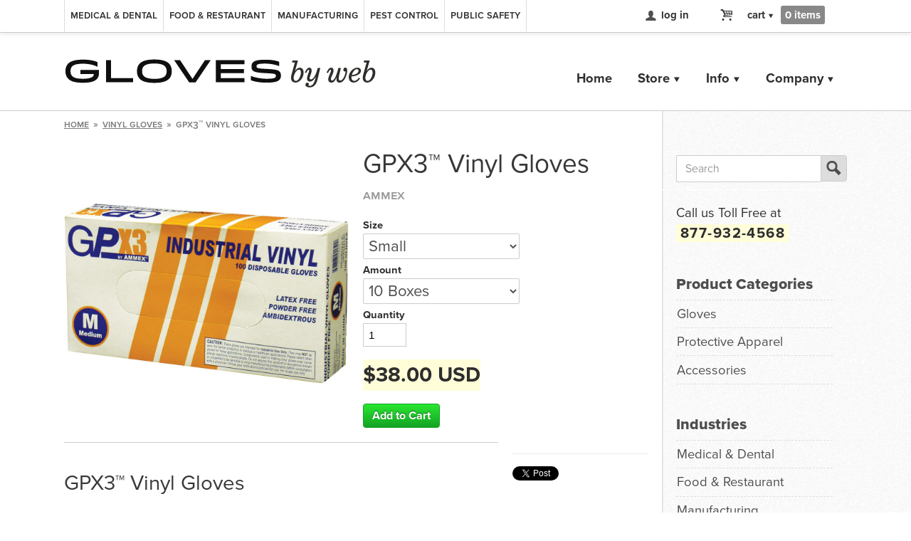

--- FILE ---
content_type: text/html; charset=utf-8
request_url: https://glovesbyweb.com/collections/vinyl-gloves/products/gpx3-vinyl-gloves
body_size: 14337
content:
<!doctype html>
<!--[if lt IE 7]> <html class="no-js lt-ie9 lt-ie8 lt-ie7" lang="en"> <![endif]-->
<!--[if IE 7]>    <html class="no-js lt-ie9 lt-ie8" lang="en"> <![endif]-->
<!--[if IE 8]>    <html class="no-js lt-ie9" lang="en"> <![endif]-->
<!--[if gt IE 8]><!--> <html class="no-js" lang="en"> <!--<![endif]-->
<head>
	<meta charset="utf-8">
	<meta http-equiv="X-UA-Compatible" content="IE=edge,chrome=1">
	<meta name="viewport" content="width=device-width,initial-scale=1">

		
		<title>GPX3™ Vinyl Gloves | Gloves By Web</title>
		
	
	


  <meta property="og:url" content="https://glovesbyweb.com/products/gpx3-vinyl-gloves" />
  <meta property="og:title" content="GPX3™ Vinyl Gloves" />
  <meta property="og:description" content="GPX3™ Vinyl Gloves Our lowest priced form-fitting glove doesn&#39;t skimp on vinyl strength and touch sensitivity. 3 mil thickness is enhanced by Ammex Thinwall technology to provide ample protection for food service, light industrial and sanitation applications. Users will love vinyl&#39;s touch sensitivity in everyday tasks. Powder free design won‰۪t leave a residue on foods or in clean room environments. Choose from four sizes, S to XL. Specifications Packaged 100 per box, 10 boxes per case Finish: Textured Type: Ambidextrous/Non-Sterile Cuff: Beaded Powder-free Latex-free Superb tensile strength Economical protection 3 mil thinwall technology Tensile Strength: 12 Mpa (min) Elasticity/Elongation: 300% (min) 6.5 AQL" />
  <meta property="og:image" content="//glovesbyweb.com/cdn/shop/products/SKU75-GPX3-GPX3-Vinyl-Gloves_medium.jpeg?v=1372171179" />


		
		
			<meta name="description" content="GPX3™ Vinyl GlovesOur lowest priced form-fitting glove doesn&#39;t skimp on vinyl strength and touch sensitivity. 3 mil thickness is enhanced by Ammex Thinw..." />
		

		
		<meta property="og:site_name" content="Gloves By Web" />
		
			<meta property="og:image" content="//glovesbyweb.com/cdn/shop/products/SKU75-GPX3-GPX3-Vinyl-Gloves_compact.jpeg?v=1372171179" />
		

	<link rel="shortcut icon" href="//glovesbyweb.com/cdn/shop/t/3/assets/favicon.ico?v=152744368882899263301498246682" type="image/x-icon" />
	<link href="//glovesbyweb.com/cdn/shop/t/3/assets/style.css?v=14991002105982051121730297943" rel="stylesheet" type="text/css" media="all" />

		
	<script type="text/javascript" src="//use.typekit.net/gnb7hwn.js"></script>
	<script type="text/javascript">try{Typekit.load();}catch(e){}</script>
	<script src="//glovesbyweb.com/cdn/shop/t/3/assets/modernizr.js?v=136554011001666959481498246684" type="text/javascript"></script>
	<script src="//glovesbyweb.com/cdn/shopifycloud/storefront/assets/themes_support/option_selection-b017cd28.js" type="text/javascript"></script>
	
	<script src="//ajax.googleapis.com/ajax/libs/jquery/1/jquery.min.js" type="text/javascript"></script>
	
	<script>window.performance && window.performance.mark && window.performance.mark('shopify.content_for_header.start');</script><meta id="shopify-digital-wallet" name="shopify-digital-wallet" content="/2261947/digital_wallets/dialog">
<link rel="alternate" type="application/json+oembed" href="https://glovesbyweb.com/products/gpx3-vinyl-gloves.oembed">
<script async="async" src="/checkouts/internal/preloads.js?locale=en-US"></script>
<script id="shopify-features" type="application/json">{"accessToken":"ee568d628cb7b43e3dd22e57b115e4cd","betas":["rich-media-storefront-analytics"],"domain":"glovesbyweb.com","predictiveSearch":true,"shopId":2261947,"locale":"en"}</script>
<script>var Shopify = Shopify || {};
Shopify.shop = "gloves-by-web.myshopify.com";
Shopify.locale = "en";
Shopify.currency = {"active":"USD","rate":"1.0"};
Shopify.country = "US";
Shopify.theme = {"name":"Gloves by Web - HC - 23 jun 17","id":177052679,"schema_name":null,"schema_version":null,"theme_store_id":null,"role":"main"};
Shopify.theme.handle = "null";
Shopify.theme.style = {"id":null,"handle":null};
Shopify.cdnHost = "glovesbyweb.com/cdn";
Shopify.routes = Shopify.routes || {};
Shopify.routes.root = "/";</script>
<script type="module">!function(o){(o.Shopify=o.Shopify||{}).modules=!0}(window);</script>
<script>!function(o){function n(){var o=[];function n(){o.push(Array.prototype.slice.apply(arguments))}return n.q=o,n}var t=o.Shopify=o.Shopify||{};t.loadFeatures=n(),t.autoloadFeatures=n()}(window);</script>
<script id="shop-js-analytics" type="application/json">{"pageType":"product"}</script>
<script defer="defer" async type="module" src="//glovesbyweb.com/cdn/shopifycloud/shop-js/modules/v2/client.init-shop-cart-sync_DGjqyID6.en.esm.js"></script>
<script defer="defer" async type="module" src="//glovesbyweb.com/cdn/shopifycloud/shop-js/modules/v2/chunk.common_CM5e3XYf.esm.js"></script>
<script type="module">
  await import("//glovesbyweb.com/cdn/shopifycloud/shop-js/modules/v2/client.init-shop-cart-sync_DGjqyID6.en.esm.js");
await import("//glovesbyweb.com/cdn/shopifycloud/shop-js/modules/v2/chunk.common_CM5e3XYf.esm.js");

  window.Shopify.SignInWithShop?.initShopCartSync?.({"fedCMEnabled":true,"windoidEnabled":true});

</script>
<script id="__st">var __st={"a":2261947,"offset":-18000,"reqid":"f34f3715-05a8-4148-b268-bb6631693124-1766068043","pageurl":"glovesbyweb.com\/collections\/vinyl-gloves\/products\/gpx3-vinyl-gloves","u":"9ac055a9782d","p":"product","rtyp":"product","rid":144282777};</script>
<script>window.ShopifyPaypalV4VisibilityTracking = true;</script>
<script id="captcha-bootstrap">!function(){'use strict';const t='contact',e='account',n='new_comment',o=[[t,t],['blogs',n],['comments',n],[t,'customer']],c=[[e,'customer_login'],[e,'guest_login'],[e,'recover_customer_password'],[e,'create_customer']],r=t=>t.map((([t,e])=>`form[action*='/${t}']:not([data-nocaptcha='true']) input[name='form_type'][value='${e}']`)).join(','),a=t=>()=>t?[...document.querySelectorAll(t)].map((t=>t.form)):[];function s(){const t=[...o],e=r(t);return a(e)}const i='password',u='form_key',d=['recaptcha-v3-token','g-recaptcha-response','h-captcha-response',i],f=()=>{try{return window.sessionStorage}catch{return}},m='__shopify_v',_=t=>t.elements[u];function p(t,e,n=!1){try{const o=window.sessionStorage,c=JSON.parse(o.getItem(e)),{data:r}=function(t){const{data:e,action:n}=t;return t[m]||n?{data:e,action:n}:{data:t,action:n}}(c);for(const[e,n]of Object.entries(r))t.elements[e]&&(t.elements[e].value=n);n&&o.removeItem(e)}catch(o){console.error('form repopulation failed',{error:o})}}const l='form_type',E='cptcha';function T(t){t.dataset[E]=!0}const w=window,h=w.document,L='Shopify',v='ce_forms',y='captcha';let A=!1;((t,e)=>{const n=(g='f06e6c50-85a8-45c8-87d0-21a2b65856fe',I='https://cdn.shopify.com/shopifycloud/storefront-forms-hcaptcha/ce_storefront_forms_captcha_hcaptcha.v1.5.2.iife.js',D={infoText:'Protected by hCaptcha',privacyText:'Privacy',termsText:'Terms'},(t,e,n)=>{const o=w[L][v],c=o.bindForm;if(c)return c(t,g,e,D).then(n);var r;o.q.push([[t,g,e,D],n]),r=I,A||(h.body.append(Object.assign(h.createElement('script'),{id:'captcha-provider',async:!0,src:r})),A=!0)});var g,I,D;w[L]=w[L]||{},w[L][v]=w[L][v]||{},w[L][v].q=[],w[L][y]=w[L][y]||{},w[L][y].protect=function(t,e){n(t,void 0,e),T(t)},Object.freeze(w[L][y]),function(t,e,n,w,h,L){const[v,y,A,g]=function(t,e,n){const i=e?o:[],u=t?c:[],d=[...i,...u],f=r(d),m=r(i),_=r(d.filter((([t,e])=>n.includes(e))));return[a(f),a(m),a(_),s()]}(w,h,L),I=t=>{const e=t.target;return e instanceof HTMLFormElement?e:e&&e.form},D=t=>v().includes(t);t.addEventListener('submit',(t=>{const e=I(t);if(!e)return;const n=D(e)&&!e.dataset.hcaptchaBound&&!e.dataset.recaptchaBound,o=_(e),c=g().includes(e)&&(!o||!o.value);(n||c)&&t.preventDefault(),c&&!n&&(function(t){try{if(!f())return;!function(t){const e=f();if(!e)return;const n=_(t);if(!n)return;const o=n.value;o&&e.removeItem(o)}(t);const e=Array.from(Array(32),(()=>Math.random().toString(36)[2])).join('');!function(t,e){_(t)||t.append(Object.assign(document.createElement('input'),{type:'hidden',name:u})),t.elements[u].value=e}(t,e),function(t,e){const n=f();if(!n)return;const o=[...t.querySelectorAll(`input[type='${i}']`)].map((({name:t})=>t)),c=[...d,...o],r={};for(const[a,s]of new FormData(t).entries())c.includes(a)||(r[a]=s);n.setItem(e,JSON.stringify({[m]:1,action:t.action,data:r}))}(t,e)}catch(e){console.error('failed to persist form',e)}}(e),e.submit())}));const S=(t,e)=>{t&&!t.dataset[E]&&(n(t,e.some((e=>e===t))),T(t))};for(const o of['focusin','change'])t.addEventListener(o,(t=>{const e=I(t);D(e)&&S(e,y())}));const B=e.get('form_key'),M=e.get(l),P=B&&M;t.addEventListener('DOMContentLoaded',(()=>{const t=y();if(P)for(const e of t)e.elements[l].value===M&&p(e,B);[...new Set([...A(),...v().filter((t=>'true'===t.dataset.shopifyCaptcha))])].forEach((e=>S(e,t)))}))}(h,new URLSearchParams(w.location.search),n,t,e,['guest_login'])})(!0,!0)}();</script>
<script integrity="sha256-52AcMU7V7pcBOXWImdc/TAGTFKeNjmkeM1Pvks/DTgc=" data-source-attribution="shopify.loadfeatures" defer="defer" src="//glovesbyweb.com/cdn/shopifycloud/storefront/assets/storefront/load_feature-81c60534.js" crossorigin="anonymous"></script>
<script data-source-attribution="shopify.dynamic_checkout.dynamic.init">var Shopify=Shopify||{};Shopify.PaymentButton=Shopify.PaymentButton||{isStorefrontPortableWallets:!0,init:function(){window.Shopify.PaymentButton.init=function(){};var t=document.createElement("script");t.src="https://glovesbyweb.com/cdn/shopifycloud/portable-wallets/latest/portable-wallets.en.js",t.type="module",document.head.appendChild(t)}};
</script>
<script data-source-attribution="shopify.dynamic_checkout.buyer_consent">
  function portableWalletsHideBuyerConsent(e){var t=document.getElementById("shopify-buyer-consent"),n=document.getElementById("shopify-subscription-policy-button");t&&n&&(t.classList.add("hidden"),t.setAttribute("aria-hidden","true"),n.removeEventListener("click",e))}function portableWalletsShowBuyerConsent(e){var t=document.getElementById("shopify-buyer-consent"),n=document.getElementById("shopify-subscription-policy-button");t&&n&&(t.classList.remove("hidden"),t.removeAttribute("aria-hidden"),n.addEventListener("click",e))}window.Shopify?.PaymentButton&&(window.Shopify.PaymentButton.hideBuyerConsent=portableWalletsHideBuyerConsent,window.Shopify.PaymentButton.showBuyerConsent=portableWalletsShowBuyerConsent);
</script>
<script data-source-attribution="shopify.dynamic_checkout.cart.bootstrap">document.addEventListener("DOMContentLoaded",(function(){function t(){return document.querySelector("shopify-accelerated-checkout-cart, shopify-accelerated-checkout")}if(t())Shopify.PaymentButton.init();else{new MutationObserver((function(e,n){t()&&(Shopify.PaymentButton.init(),n.disconnect())})).observe(document.body,{childList:!0,subtree:!0})}}));
</script>

<script>window.performance && window.performance.mark && window.performance.mark('shopify.content_for_header.end');</script>

<link rel="canonical" href="https://glovesbyweb.com/products/gpx3-vinyl-gloves">
<link href="https://monorail-edge.shopifysvc.com" rel="dns-prefetch">
<script>(function(){if ("sendBeacon" in navigator && "performance" in window) {try {var session_token_from_headers = performance.getEntriesByType('navigation')[0].serverTiming.find(x => x.name == '_s').description;} catch {var session_token_from_headers = undefined;}var session_cookie_matches = document.cookie.match(/_shopify_s=([^;]*)/);var session_token_from_cookie = session_cookie_matches && session_cookie_matches.length === 2 ? session_cookie_matches[1] : "";var session_token = session_token_from_headers || session_token_from_cookie || "";function handle_abandonment_event(e) {var entries = performance.getEntries().filter(function(entry) {return /monorail-edge.shopifysvc.com/.test(entry.name);});if (!window.abandonment_tracked && entries.length === 0) {window.abandonment_tracked = true;var currentMs = Date.now();var navigation_start = performance.timing.navigationStart;var payload = {shop_id: 2261947,url: window.location.href,navigation_start,duration: currentMs - navigation_start,session_token,page_type: "product"};window.navigator.sendBeacon("https://monorail-edge.shopifysvc.com/v1/produce", JSON.stringify({schema_id: "online_store_buyer_site_abandonment/1.1",payload: payload,metadata: {event_created_at_ms: currentMs,event_sent_at_ms: currentMs}}));}}window.addEventListener('pagehide', handle_abandonment_event);}}());</script>
<script id="web-pixels-manager-setup">(function e(e,d,r,n,o){if(void 0===o&&(o={}),!Boolean(null===(a=null===(i=window.Shopify)||void 0===i?void 0:i.analytics)||void 0===a?void 0:a.replayQueue)){var i,a;window.Shopify=window.Shopify||{};var t=window.Shopify;t.analytics=t.analytics||{};var s=t.analytics;s.replayQueue=[],s.publish=function(e,d,r){return s.replayQueue.push([e,d,r]),!0};try{self.performance.mark("wpm:start")}catch(e){}var l=function(){var e={modern:/Edge?\/(1{2}[4-9]|1[2-9]\d|[2-9]\d{2}|\d{4,})\.\d+(\.\d+|)|Firefox\/(1{2}[4-9]|1[2-9]\d|[2-9]\d{2}|\d{4,})\.\d+(\.\d+|)|Chrom(ium|e)\/(9{2}|\d{3,})\.\d+(\.\d+|)|(Maci|X1{2}).+ Version\/(15\.\d+|(1[6-9]|[2-9]\d|\d{3,})\.\d+)([,.]\d+|)( \(\w+\)|)( Mobile\/\w+|) Safari\/|Chrome.+OPR\/(9{2}|\d{3,})\.\d+\.\d+|(CPU[ +]OS|iPhone[ +]OS|CPU[ +]iPhone|CPU IPhone OS|CPU iPad OS)[ +]+(15[._]\d+|(1[6-9]|[2-9]\d|\d{3,})[._]\d+)([._]\d+|)|Android:?[ /-](13[3-9]|1[4-9]\d|[2-9]\d{2}|\d{4,})(\.\d+|)(\.\d+|)|Android.+Firefox\/(13[5-9]|1[4-9]\d|[2-9]\d{2}|\d{4,})\.\d+(\.\d+|)|Android.+Chrom(ium|e)\/(13[3-9]|1[4-9]\d|[2-9]\d{2}|\d{4,})\.\d+(\.\d+|)|SamsungBrowser\/([2-9]\d|\d{3,})\.\d+/,legacy:/Edge?\/(1[6-9]|[2-9]\d|\d{3,})\.\d+(\.\d+|)|Firefox\/(5[4-9]|[6-9]\d|\d{3,})\.\d+(\.\d+|)|Chrom(ium|e)\/(5[1-9]|[6-9]\d|\d{3,})\.\d+(\.\d+|)([\d.]+$|.*Safari\/(?![\d.]+ Edge\/[\d.]+$))|(Maci|X1{2}).+ Version\/(10\.\d+|(1[1-9]|[2-9]\d|\d{3,})\.\d+)([,.]\d+|)( \(\w+\)|)( Mobile\/\w+|) Safari\/|Chrome.+OPR\/(3[89]|[4-9]\d|\d{3,})\.\d+\.\d+|(CPU[ +]OS|iPhone[ +]OS|CPU[ +]iPhone|CPU IPhone OS|CPU iPad OS)[ +]+(10[._]\d+|(1[1-9]|[2-9]\d|\d{3,})[._]\d+)([._]\d+|)|Android:?[ /-](13[3-9]|1[4-9]\d|[2-9]\d{2}|\d{4,})(\.\d+|)(\.\d+|)|Mobile Safari.+OPR\/([89]\d|\d{3,})\.\d+\.\d+|Android.+Firefox\/(13[5-9]|1[4-9]\d|[2-9]\d{2}|\d{4,})\.\d+(\.\d+|)|Android.+Chrom(ium|e)\/(13[3-9]|1[4-9]\d|[2-9]\d{2}|\d{4,})\.\d+(\.\d+|)|Android.+(UC? ?Browser|UCWEB|U3)[ /]?(15\.([5-9]|\d{2,})|(1[6-9]|[2-9]\d|\d{3,})\.\d+)\.\d+|SamsungBrowser\/(5\.\d+|([6-9]|\d{2,})\.\d+)|Android.+MQ{2}Browser\/(14(\.(9|\d{2,})|)|(1[5-9]|[2-9]\d|\d{3,})(\.\d+|))(\.\d+|)|K[Aa][Ii]OS\/(3\.\d+|([4-9]|\d{2,})\.\d+)(\.\d+|)/},d=e.modern,r=e.legacy,n=navigator.userAgent;return n.match(d)?"modern":n.match(r)?"legacy":"unknown"}(),u="modern"===l?"modern":"legacy",c=(null!=n?n:{modern:"",legacy:""})[u],f=function(e){return[e.baseUrl,"/wpm","/b",e.hashVersion,"modern"===e.buildTarget?"m":"l",".js"].join("")}({baseUrl:d,hashVersion:r,buildTarget:u}),m=function(e){var d=e.version,r=e.bundleTarget,n=e.surface,o=e.pageUrl,i=e.monorailEndpoint;return{emit:function(e){var a=e.status,t=e.errorMsg,s=(new Date).getTime(),l=JSON.stringify({metadata:{event_sent_at_ms:s},events:[{schema_id:"web_pixels_manager_load/3.1",payload:{version:d,bundle_target:r,page_url:o,status:a,surface:n,error_msg:t},metadata:{event_created_at_ms:s}}]});if(!i)return console&&console.warn&&console.warn("[Web Pixels Manager] No Monorail endpoint provided, skipping logging."),!1;try{return self.navigator.sendBeacon.bind(self.navigator)(i,l)}catch(e){}var u=new XMLHttpRequest;try{return u.open("POST",i,!0),u.setRequestHeader("Content-Type","text/plain"),u.send(l),!0}catch(e){return console&&console.warn&&console.warn("[Web Pixels Manager] Got an unhandled error while logging to Monorail."),!1}}}}({version:r,bundleTarget:l,surface:e.surface,pageUrl:self.location.href,monorailEndpoint:e.monorailEndpoint});try{o.browserTarget=l,function(e){var d=e.src,r=e.async,n=void 0===r||r,o=e.onload,i=e.onerror,a=e.sri,t=e.scriptDataAttributes,s=void 0===t?{}:t,l=document.createElement("script"),u=document.querySelector("head"),c=document.querySelector("body");if(l.async=n,l.src=d,a&&(l.integrity=a,l.crossOrigin="anonymous"),s)for(var f in s)if(Object.prototype.hasOwnProperty.call(s,f))try{l.dataset[f]=s[f]}catch(e){}if(o&&l.addEventListener("load",o),i&&l.addEventListener("error",i),u)u.appendChild(l);else{if(!c)throw new Error("Did not find a head or body element to append the script");c.appendChild(l)}}({src:f,async:!0,onload:function(){if(!function(){var e,d;return Boolean(null===(d=null===(e=window.Shopify)||void 0===e?void 0:e.analytics)||void 0===d?void 0:d.initialized)}()){var d=window.webPixelsManager.init(e)||void 0;if(d){var r=window.Shopify.analytics;r.replayQueue.forEach((function(e){var r=e[0],n=e[1],o=e[2];d.publishCustomEvent(r,n,o)})),r.replayQueue=[],r.publish=d.publishCustomEvent,r.visitor=d.visitor,r.initialized=!0}}},onerror:function(){return m.emit({status:"failed",errorMsg:"".concat(f," has failed to load")})},sri:function(e){var d=/^sha384-[A-Za-z0-9+/=]+$/;return"string"==typeof e&&d.test(e)}(c)?c:"",scriptDataAttributes:o}),m.emit({status:"loading"})}catch(e){m.emit({status:"failed",errorMsg:(null==e?void 0:e.message)||"Unknown error"})}}})({shopId: 2261947,storefrontBaseUrl: "https://glovesbyweb.com",extensionsBaseUrl: "https://extensions.shopifycdn.com/cdn/shopifycloud/web-pixels-manager",monorailEndpoint: "https://monorail-edge.shopifysvc.com/unstable/produce_batch",surface: "storefront-renderer",enabledBetaFlags: ["2dca8a86"],webPixelsConfigList: [{"id":"88441008","eventPayloadVersion":"v1","runtimeContext":"LAX","scriptVersion":"1","type":"CUSTOM","privacyPurposes":["ANALYTICS"],"name":"Google Analytics tag (migrated)"},{"id":"shopify-app-pixel","configuration":"{}","eventPayloadVersion":"v1","runtimeContext":"STRICT","scriptVersion":"0450","apiClientId":"shopify-pixel","type":"APP","privacyPurposes":["ANALYTICS","MARKETING"]},{"id":"shopify-custom-pixel","eventPayloadVersion":"v1","runtimeContext":"LAX","scriptVersion":"0450","apiClientId":"shopify-pixel","type":"CUSTOM","privacyPurposes":["ANALYTICS","MARKETING"]}],isMerchantRequest: false,initData: {"shop":{"name":"Gloves By Web","paymentSettings":{"currencyCode":"USD"},"myshopifyDomain":"gloves-by-web.myshopify.com","countryCode":"US","storefrontUrl":"https:\/\/glovesbyweb.com"},"customer":null,"cart":null,"checkout":null,"productVariants":[{"price":{"amount":38.0,"currencyCode":"USD"},"product":{"title":"GPX3™ Vinyl Gloves","vendor":"Ammex","id":"144282777","untranslatedTitle":"GPX3™ Vinyl Gloves","url":"\/products\/gpx3-vinyl-gloves","type":"Gloves"},"id":"329693051","image":{"src":"\/\/glovesbyweb.com\/cdn\/shop\/products\/SKU75-GPX3-GPX3-Vinyl-Gloves.jpeg?v=1372171179"},"sku":"75-GPX342","title":"Small \/ 10 Boxes","untranslatedTitle":"Small \/ 10 Boxes"},{"price":{"amount":38.0,"currencyCode":"USD"},"product":{"title":"GPX3™ Vinyl Gloves","vendor":"Ammex","id":"144282777","untranslatedTitle":"GPX3™ Vinyl Gloves","url":"\/products\/gpx3-vinyl-gloves","type":"Gloves"},"id":"329693053","image":{"src":"\/\/glovesbyweb.com\/cdn\/shop\/products\/SKU75-GPX3-GPX3-Vinyl-Gloves.jpeg?v=1372171179"},"sku":"75-GPX344","title":"Medium \/ 10 Boxes","untranslatedTitle":"Medium \/ 10 Boxes"},{"price":{"amount":38.0,"currencyCode":"USD"},"product":{"title":"GPX3™ Vinyl Gloves","vendor":"Ammex","id":"144282777","untranslatedTitle":"GPX3™ Vinyl Gloves","url":"\/products\/gpx3-vinyl-gloves","type":"Gloves"},"id":"329693055","image":{"src":"\/\/glovesbyweb.com\/cdn\/shop\/products\/SKU75-GPX3-GPX3-Vinyl-Gloves.jpeg?v=1372171179"},"sku":"75-GPX346","title":"Large \/ 10 Boxes","untranslatedTitle":"Large \/ 10 Boxes"},{"price":{"amount":38.99,"currencyCode":"USD"},"product":{"title":"GPX3™ Vinyl Gloves","vendor":"Ammex","id":"144282777","untranslatedTitle":"GPX3™ Vinyl Gloves","url":"\/products\/gpx3-vinyl-gloves","type":"Gloves"},"id":"329693057","image":{"src":"\/\/glovesbyweb.com\/cdn\/shop\/products\/SKU75-GPX3-GPX3-Vinyl-Gloves.jpeg?v=1372171179"},"sku":"75-GPX348","title":"X-Large \/ 10 Boxes","untranslatedTitle":"X-Large \/ 10 Boxes"}],"purchasingCompany":null},},"https://glovesbyweb.com/cdn","ae1676cfwd2530674p4253c800m34e853cb",{"modern":"","legacy":""},{"shopId":"2261947","storefrontBaseUrl":"https:\/\/glovesbyweb.com","extensionBaseUrl":"https:\/\/extensions.shopifycdn.com\/cdn\/shopifycloud\/web-pixels-manager","surface":"storefront-renderer","enabledBetaFlags":"[\"2dca8a86\"]","isMerchantRequest":"false","hashVersion":"ae1676cfwd2530674p4253c800m34e853cb","publish":"custom","events":"[[\"page_viewed\",{}],[\"product_viewed\",{\"productVariant\":{\"price\":{\"amount\":38.0,\"currencyCode\":\"USD\"},\"product\":{\"title\":\"GPX3™ Vinyl Gloves\",\"vendor\":\"Ammex\",\"id\":\"144282777\",\"untranslatedTitle\":\"GPX3™ Vinyl Gloves\",\"url\":\"\/products\/gpx3-vinyl-gloves\",\"type\":\"Gloves\"},\"id\":\"329693051\",\"image\":{\"src\":\"\/\/glovesbyweb.com\/cdn\/shop\/products\/SKU75-GPX3-GPX3-Vinyl-Gloves.jpeg?v=1372171179\"},\"sku\":\"75-GPX342\",\"title\":\"Small \/ 10 Boxes\",\"untranslatedTitle\":\"Small \/ 10 Boxes\"}}]]"});</script><script>
  window.ShopifyAnalytics = window.ShopifyAnalytics || {};
  window.ShopifyAnalytics.meta = window.ShopifyAnalytics.meta || {};
  window.ShopifyAnalytics.meta.currency = 'USD';
  var meta = {"product":{"id":144282777,"gid":"gid:\/\/shopify\/Product\/144282777","vendor":"Ammex","type":"Gloves","variants":[{"id":329693051,"price":3800,"name":"GPX3™ Vinyl Gloves - Small \/ 10 Boxes","public_title":"Small \/ 10 Boxes","sku":"75-GPX342"},{"id":329693053,"price":3800,"name":"GPX3™ Vinyl Gloves - Medium \/ 10 Boxes","public_title":"Medium \/ 10 Boxes","sku":"75-GPX344"},{"id":329693055,"price":3800,"name":"GPX3™ Vinyl Gloves - Large \/ 10 Boxes","public_title":"Large \/ 10 Boxes","sku":"75-GPX346"},{"id":329693057,"price":3899,"name":"GPX3™ Vinyl Gloves - X-Large \/ 10 Boxes","public_title":"X-Large \/ 10 Boxes","sku":"75-GPX348"}],"remote":false},"page":{"pageType":"product","resourceType":"product","resourceId":144282777}};
  for (var attr in meta) {
    window.ShopifyAnalytics.meta[attr] = meta[attr];
  }
</script>
<script class="analytics">
  (function () {
    var customDocumentWrite = function(content) {
      var jquery = null;

      if (window.jQuery) {
        jquery = window.jQuery;
      } else if (window.Checkout && window.Checkout.$) {
        jquery = window.Checkout.$;
      }

      if (jquery) {
        jquery('body').append(content);
      }
    };

    var hasLoggedConversion = function(token) {
      if (token) {
        return document.cookie.indexOf('loggedConversion=' + token) !== -1;
      }
      return false;
    }

    var setCookieIfConversion = function(token) {
      if (token) {
        var twoMonthsFromNow = new Date(Date.now());
        twoMonthsFromNow.setMonth(twoMonthsFromNow.getMonth() + 2);

        document.cookie = 'loggedConversion=' + token + '; expires=' + twoMonthsFromNow;
      }
    }

    var trekkie = window.ShopifyAnalytics.lib = window.trekkie = window.trekkie || [];
    if (trekkie.integrations) {
      return;
    }
    trekkie.methods = [
      'identify',
      'page',
      'ready',
      'track',
      'trackForm',
      'trackLink'
    ];
    trekkie.factory = function(method) {
      return function() {
        var args = Array.prototype.slice.call(arguments);
        args.unshift(method);
        trekkie.push(args);
        return trekkie;
      };
    };
    for (var i = 0; i < trekkie.methods.length; i++) {
      var key = trekkie.methods[i];
      trekkie[key] = trekkie.factory(key);
    }
    trekkie.load = function(config) {
      trekkie.config = config || {};
      trekkie.config.initialDocumentCookie = document.cookie;
      var first = document.getElementsByTagName('script')[0];
      var script = document.createElement('script');
      script.type = 'text/javascript';
      script.onerror = function(e) {
        var scriptFallback = document.createElement('script');
        scriptFallback.type = 'text/javascript';
        scriptFallback.onerror = function(error) {
                var Monorail = {
      produce: function produce(monorailDomain, schemaId, payload) {
        var currentMs = new Date().getTime();
        var event = {
          schema_id: schemaId,
          payload: payload,
          metadata: {
            event_created_at_ms: currentMs,
            event_sent_at_ms: currentMs
          }
        };
        return Monorail.sendRequest("https://" + monorailDomain + "/v1/produce", JSON.stringify(event));
      },
      sendRequest: function sendRequest(endpointUrl, payload) {
        // Try the sendBeacon API
        if (window && window.navigator && typeof window.navigator.sendBeacon === 'function' && typeof window.Blob === 'function' && !Monorail.isIos12()) {
          var blobData = new window.Blob([payload], {
            type: 'text/plain'
          });

          if (window.navigator.sendBeacon(endpointUrl, blobData)) {
            return true;
          } // sendBeacon was not successful

        } // XHR beacon

        var xhr = new XMLHttpRequest();

        try {
          xhr.open('POST', endpointUrl);
          xhr.setRequestHeader('Content-Type', 'text/plain');
          xhr.send(payload);
        } catch (e) {
          console.log(e);
        }

        return false;
      },
      isIos12: function isIos12() {
        return window.navigator.userAgent.lastIndexOf('iPhone; CPU iPhone OS 12_') !== -1 || window.navigator.userAgent.lastIndexOf('iPad; CPU OS 12_') !== -1;
      }
    };
    Monorail.produce('monorail-edge.shopifysvc.com',
      'trekkie_storefront_load_errors/1.1',
      {shop_id: 2261947,
      theme_id: 177052679,
      app_name: "storefront",
      context_url: window.location.href,
      source_url: "//glovesbyweb.com/cdn/s/trekkie.storefront.4b0d51228c8d1703f19d66468963c9de55bf59b0.min.js"});

        };
        scriptFallback.async = true;
        scriptFallback.src = '//glovesbyweb.com/cdn/s/trekkie.storefront.4b0d51228c8d1703f19d66468963c9de55bf59b0.min.js';
        first.parentNode.insertBefore(scriptFallback, first);
      };
      script.async = true;
      script.src = '//glovesbyweb.com/cdn/s/trekkie.storefront.4b0d51228c8d1703f19d66468963c9de55bf59b0.min.js';
      first.parentNode.insertBefore(script, first);
    };
    trekkie.load(
      {"Trekkie":{"appName":"storefront","development":false,"defaultAttributes":{"shopId":2261947,"isMerchantRequest":null,"themeId":177052679,"themeCityHash":"9497426942374839474","contentLanguage":"en","currency":"USD","eventMetadataId":"80bdda25-77de-424b-8cba-aa93bd7ec60c"},"isServerSideCookieWritingEnabled":true,"monorailRegion":"shop_domain","enabledBetaFlags":["65f19447"]},"Session Attribution":{},"S2S":{"facebookCapiEnabled":false,"source":"trekkie-storefront-renderer","apiClientId":580111}}
    );

    var loaded = false;
    trekkie.ready(function() {
      if (loaded) return;
      loaded = true;

      window.ShopifyAnalytics.lib = window.trekkie;

      var originalDocumentWrite = document.write;
      document.write = customDocumentWrite;
      try { window.ShopifyAnalytics.merchantGoogleAnalytics.call(this); } catch(error) {};
      document.write = originalDocumentWrite;

      window.ShopifyAnalytics.lib.page(null,{"pageType":"product","resourceType":"product","resourceId":144282777,"shopifyEmitted":true});

      var match = window.location.pathname.match(/checkouts\/(.+)\/(thank_you|post_purchase)/)
      var token = match? match[1]: undefined;
      if (!hasLoggedConversion(token)) {
        setCookieIfConversion(token);
        window.ShopifyAnalytics.lib.track("Viewed Product",{"currency":"USD","variantId":329693051,"productId":144282777,"productGid":"gid:\/\/shopify\/Product\/144282777","name":"GPX3™ Vinyl Gloves - Small \/ 10 Boxes","price":"38.00","sku":"75-GPX342","brand":"Ammex","variant":"Small \/ 10 Boxes","category":"Gloves","nonInteraction":true,"remote":false},undefined,undefined,{"shopifyEmitted":true});
      window.ShopifyAnalytics.lib.track("monorail:\/\/trekkie_storefront_viewed_product\/1.1",{"currency":"USD","variantId":329693051,"productId":144282777,"productGid":"gid:\/\/shopify\/Product\/144282777","name":"GPX3™ Vinyl Gloves - Small \/ 10 Boxes","price":"38.00","sku":"75-GPX342","brand":"Ammex","variant":"Small \/ 10 Boxes","category":"Gloves","nonInteraction":true,"remote":false,"referer":"https:\/\/glovesbyweb.com\/collections\/vinyl-gloves\/products\/gpx3-vinyl-gloves"});
      }
    });


        var eventsListenerScript = document.createElement('script');
        eventsListenerScript.async = true;
        eventsListenerScript.src = "//glovesbyweb.com/cdn/shopifycloud/storefront/assets/shop_events_listener-3da45d37.js";
        document.getElementsByTagName('head')[0].appendChild(eventsListenerScript);

})();</script>
  <script>
  if (!window.ga || (window.ga && typeof window.ga !== 'function')) {
    window.ga = function ga() {
      (window.ga.q = window.ga.q || []).push(arguments);
      if (window.Shopify && window.Shopify.analytics && typeof window.Shopify.analytics.publish === 'function') {
        window.Shopify.analytics.publish("ga_stub_called", {}, {sendTo: "google_osp_migration"});
      }
      console.error("Shopify's Google Analytics stub called with:", Array.from(arguments), "\nSee https://help.shopify.com/manual/promoting-marketing/pixels/pixel-migration#google for more information.");
    };
    if (window.Shopify && window.Shopify.analytics && typeof window.Shopify.analytics.publish === 'function') {
      window.Shopify.analytics.publish("ga_stub_initialized", {}, {sendTo: "google_osp_migration"});
    }
  }
</script>
<script
  defer
  src="https://glovesbyweb.com/cdn/shopifycloud/perf-kit/shopify-perf-kit-2.1.2.min.js"
  data-application="storefront-renderer"
  data-shop-id="2261947"
  data-render-region="gcp-us-central1"
  data-page-type="product"
  data-theme-instance-id="177052679"
  data-theme-name=""
  data-theme-version=""
  data-monorail-region="shop_domain"
  data-resource-timing-sampling-rate="10"
  data-shs="true"
  data-shs-beacon="true"
  data-shs-export-with-fetch="true"
  data-shs-logs-sample-rate="1"
  data-shs-beacon-endpoint="https://glovesbyweb.com/api/collect"
></script>
</head>
<body class="templateProduct">

	
	

		<div id="menu" role="menubar">
			<div class="container">

					
					<div id="menu_categories" class="eleven columns">
						<ul>
						
							<li><a href="/collections/medical-dental"class="medical-dental">Medical &amp; Dental</a></li>
						
							<li><a href="/collections/food-restaurant"class="food-restaurant">Food &amp; Restaurant</a></li>
						
							<li><a href="/collections/manufacturing"class="manufacturing">Manufacturing</a></li>
						
							<li><a href="/collections/pest-control"class="pest-control">Pest Control</a></li>
						
							<li><a href="/collections/public-safety"class="public-safety">Public Safety</a></li>
						
						</ul><!-- #menu_categories -->
					</div>
					

					
						<div id="customer" class="two columns">
							
								<a href="/account/login" id="customer_login_link">Log in</a>
							
						</div><!-- #customer -->
					

					<div id="call_us" class="two columns">
						<a href="tel:1-877-932-4568">Call Us</a>
					</div>

					<div id="menu_cart" class="three columns">
						<a href="/cart" id="menu_cart_tab">
							<span aria-hidden="true" data-icon="i" class="cart-icon lowercase"></span>
							<span id="menu_cart_title">Cart <span aria-hidden="true" data-icon="/"></span></span>
							<span id="menu_cart_items">
								0 items
							</span>
						</a><!-- #menu_cart -->
						
					</div><!-- #menu_tab -->

			</div><!-- .container -->
		</div><!-- #menu -->

		<header id="header">
			<div class="container">
				<h1 id="site-title" class="nine columns">
					<a href="https://glovesbyweb.com">
									Gloves By Web
					</a>
				</h1><!-- #site-title -->

				<nav id="access" class="seven columns" role="navigation">
					<ul>
						
						<li class="first">
							
							
							<a href="/">Home</a>
							
						</li>
						
						<li class="">
							
							
								<a href="/collections/all" class="has-sub-menu">
									<span class="nav-label">Store</span>
									<span aria-hidden="true" data-icon="/"></span>
								</a>
								<ul>
								
									<li><a href="/collections/gloves">Gloves</a></li>
								
									<li><a href="/collections/protective-apparel">Protective Apparel</a></li>
								
									<li><a href="/collections/accessories">Accessories</a></li>
								
								</ul>
							
						</li>
						
						<li class="">
							
							
								<a href="/pages/frequently-asked-questions" class="has-sub-menu">
									<span class="nav-label">Info</span>
									<span aria-hidden="true" data-icon="/"></span>
								</a>
								<ul>
								
									<li><a href="/pages/frequently-asked-questions">FAQ</a></li>
								
									<li><a href="/pages/shipping">Shipping</a></li>
								
									<li><a href="/pages/glove-sizing">Glove Sizing</a></li>
								
									<li><a href="/blogs/videos">Videos</a></li>
								
									<li><a href="/pages/free-chemical-resistance-chart">Chemical Resistance Chart</a></li>
								
									<li><a href="/pages/resources">Resources</a></li>
								
								</ul>
							
						</li>
						
						<li class="last">
							
							
								<a href="/pages/about-us" class="has-sub-menu">
									<span class="nav-label">Company</span>
									<span aria-hidden="true" data-icon="/"></span>
								</a>
								<ul>
								
									<li><a href="/pages/about-us">About Us</a></li>
								
									<li><a href="/blogs/news">News</a></li>
								
									<li><a href="/pages/contact">Contact</a></li>
								
									<li><a href="/pages/privacy-policy">Privacy Policy</a></li>
								
									<li><a href="/pages/terms-and-conditions">Terms and Conditions</a></li>
								
								</ul>
							
						</li>
						
					</ul>

					<select id="access-mobile">
						<option value="">Go to&hellip;</option>
					
						
						
						<option value="/">Home</option>
						
					
						
						
							<!-- <option value="/collections/all">Store</option> -->
							<optgroup label="Store">
							
								<option value="/collections/gloves">Gloves</option>
							
								<option value="/collections/protective-apparel">Protective Apparel</option>
							
								<option value="/collections/accessories">Accessories</option>
							
							</optgroup>
						
					
						
						
							<!-- <option value="/pages/frequently-asked-questions">Info</option> -->
							<optgroup label="Info">
							
								<option value="/pages/frequently-asked-questions">FAQ</option>
							
								<option value="/pages/shipping">Shipping</option>
							
								<option value="/pages/glove-sizing">Glove Sizing</option>
							
								<option value="/blogs/videos">Videos</option>
							
								<option value="/pages/free-chemical-resistance-chart">Chemical Resistance Chart</option>
							
								<option value="/pages/resources">Resources</option>
							
							</optgroup>
						
					
						
						
							<!-- <option value="/pages/about-us">Company</option> -->
							<optgroup label="Company">
							
								<option value="/pages/about-us">About Us</option>
							
								<option value="/blogs/news">News</option>
							
								<option value="/pages/contact">Contact</option>
							
								<option value="/pages/privacy-policy">Privacy Policy</option>
							
								<option value="/pages/terms-and-conditions">Terms and Conditions</option>
							
							</optgroup>
						
					
					</select><!-- #access -->
				</nav><!-- #access -->

				
			</div>
		</header><!-- #header -->

		<!-- Carousel -->
		


		<!-- Content -->
		<div class="container-wrapper">
			<div class="container">

				

				
				<div id="breadcrumbs" class="twelve columns">
					<a href="/" class="homepage-link" title="Back to the frontpage">Home</a>
					
						
							<span class="separator">&raquo;</span>
							
								
								<a href="/collections/vinyl-gloves" title="">Vinyl Gloves</a>
							
						
					
					<span class="separator">&raquo;</span>
					<span class="breadcrumb-page-title">GPX3™ Vinyl Gloves</span>
				</div><!-- #breadcrumbs -->
				

				<div id="primary" class="twelve columns" role="main">

					
						<div id="col-main">

	<div id="product">

		<div id="product-gallery" class="zoom-in six columns alpha">

		
			<div id="active-wrapper">
				<img style="max-width:100%" src="//glovesbyweb.com/cdn/shop/products/SKU75-GPX3-GPX3-Vinyl-Gloves_large.jpeg?v=1372171179" alt="GPX3™ Vinyl Gloves" id="large-thumb" />
			</div>

			<ul id="thumbs" class="visuallyhidden">
				
				<li>
					<a class="gallery" href="//glovesbyweb.com/cdn/shop/products/SKU75-GPX3-GPX3-Vinyl-Gloves_1024x1024.jpeg?v=1372171179" title="GPX3™ Vinyl Gloves">
						1
					</a>
				</li>
				
			</ul>
		

		</div><!-- /#product-gallery -->

		<div id="product-information" class="six columns omega">



			<div id="product-header">

				<div id="product-header-title">
					<h1 id="product-title">GPX3™ Vinyl Gloves</h1>
					<h2 id="product-vendor"><a href="/collections/vendors?q=Ammex" title="Ammex">Ammex</a></h2>
				</div>

				
				<form action="/cart/add" method="post" class="variants" id="product-actions">
					<div class="options">

						<div class="variants-wrapper ">
							<select id="product-select" name="id">
								
								<option value="329693051">Small / 10 Boxes - $38.00</option>
								
								<option value="329693053">Medium / 10 Boxes - $38.00</option>
								
								<option value="329693055">Large / 10 Boxes - $38.00</option>
								
								<option value="329693057">X-Large / 10 Boxes - $38.99</option>
								
							</select>
							<div class="selector-wrapper">
								<label for="product-quantity">Quantity</label>
								<input min="1" type="number" id="product-quantity" name="quantity" value="1" />
							</div>
						</div>
						                    

						<div id="purchase">
                          <div class="price-holder">
							<p class="price custom-price"></p>
                          </div>
                     		<p id="add-to-cart-msg"></p>
                          
							<input class="btn btn-action" type="submit" name="add" id="add-to-cart" value="Add to Cart" />
						</div>

					</div><!-- /.options -->
				</form>

				

			</div><!-- /#product-header -->

		</div><!-- /#product-information -->

		<div id="product-description" class="nine columns alpha content">
			<h3>GPX3™ Vinyl Gloves</h3>
<p>Our lowest priced form-fitting glove doesn't skimp on vinyl strength and touch sensitivity. 3 mil thickness is enhanced by Ammex Thinwall technology to provide ample protection for food service, light industrial and sanitation applications. Users will love vinyl's touch sensitivity in everyday tasks. Powder free design won‰۪t leave a residue on foods or in clean room environments. Choose from four sizes, S to XL.</p>
<h3>Specifications</h3>
<ul class="small">
<li>Packaged <span>100 per box, 10 boxes per case</span>
</li>
<li>Finish: Textured</li>
<li>Type: Ambidextrous/Non-Sterile</li>
<li>Cuff: Beaded</li>
<li>Powder-free</li>
<li>Latex-free</li>
<li>Superb tensile strength</li>
<li>Economical protection</li>
<li>3 mil thinwall technology</li>
<li>Tensile Strength: 12 Mpa (min)</li>
<li>Elasticity/Elongation: 300% (min)</li>
<li>6.5 AQL</li>
</ul>
<p> </p>
<p><span style="line-height: 1.2;"><em><strong>Not finding what you're looking for?</strong></em> <br>This is just a small sample of the products we offer! If you have questions or are interested in more information about our other products, <a href="http://gloves-by-web.myshopify.com/pages/contact" title="Contact Us - Gloves by Web">contact us</a> or call us toll-free at <strong>1-877-932-4568</strong>. </span></p>
<p>Our friendly customer service representatives are standing by and would be happy to help you with any of your disposable clothing needs!</p>
<p> </p>

			
			<div id="product-variants">
				<table>
					<thead>
						<tr>
							<th colspan="3">
								<h3>Product Variants</h3>
							</th>
						</tr>
					</thead>
					<tbody>
						
						<tr>
							<td>SKU 75-GPX342</td>
							<td>Small / 10 Boxes</td>
							<td>$38.00</td>
						</tr>
						
						<tr>
							<td>SKU 75-GPX344</td>
							<td>Medium / 10 Boxes</td>
							<td>$38.00</td>
						</tr>
						
						<tr>
							<td>SKU 75-GPX346</td>
							<td>Large / 10 Boxes</td>
							<td>$38.00</td>
						</tr>
						
						<tr>
							<td>SKU 75-GPX348</td>
							<td>X-Large / 10 Boxes</td>
							<td>$38.99</td>
						</tr>
						
					</tbody>
				</table>
			</div>
			
		</div>
		<div id="product-sharing" class="three columns omega">
			

<ul id="sharing">

	
	<li>
		<a href="https://twitter.com/share" class="twitter-share-button" data-count="horizontal">Tweet</a>
	</li>
	

	
	<li>
		<div id="fb-root"></div>
		<div class="fb-like" data-send="false" data-layout="button_count" data-width="" data-show-faces="false"></div>
	</li>
	

</ul>

<!-- fb like button -->
<div id="fb-root"></div>
<script defer>(function(d, s, id) {
	var js, fjs = d.getElementsByTagName(s)[0];
	if (d.getElementById(id)) {return;}
	js = d.createElement(s); js.id = id;
	js.src = "//connect.facebook.net/en_US/all.js#xfbml=1";
	fjs.parentNode.insertBefore(js, fjs);
}(document, 'script', 'facebook-jssdk'));</script>

<!-- tweet btn -->
<script defer type="text/javascript" src="//platform.twitter.com/widgets.js"></script>


		</div>

	</div><!-- /#product -->

	






<section id="related-products">

		<header class="section-header">
			<h1 class="section-title">
			<span aria-hidden="true" data-icon="Z" class="icon-alone"></span>
		
			Related Products
		
			</h1>
		</header>

		<ul class="product-grid">
		
		
			
				
			
	
			
				
				<li class="four columns alpha">
						<div class="product-grid-item">
								<a href="/collections/vinyl-gloves/products/economy-glove" class="product-link" title="Skintx 3 Mil PF Industrial/Food Grade Vinyl Glove">
										<span class="product-price">
										
											$26.50
										
										</span>
										<img src="//glovesbyweb.com/cdn/shop/products/NM70000_PF_VINYL_large.jpg?v=1395949805" class="product-photo" alt="Skintx 3 Mil PF Industrial/Food Grade Vinyl Glove" />
								</a>
								<div class="product-information">
										<h3><a href="/collections/vinyl-gloves/products/economy-glove">Skintx 3 Mil PF Industrial/Food Grade Viny...</a></h3>
									</div>
							</div>
					</li>
					
			
	
			
				
				<li class="four columns">
						<div class="product-grid-item">
								<a href="/collections/vinyl-gloves/products/copy-of-vinyl-industrial-food-grade-gloves-blue" class="product-link" title="Vinyl Industrial/Food Grade Gloves (blue)">
										<span class="product-price">
										
											$30.00
										
										</span>
										<img src="//glovesbyweb.com/cdn/shop/products/SKU75-029-Vinyl-Disposable-Gloves-Powder-Free.jpg_large.jpg?v=1484337102" class="product-photo" alt="Vinyl Industrial/Food Grade Gloves (blue)" />
								</a>
								<div class="product-information">
										<h3><a href="/collections/vinyl-gloves/products/copy-of-vinyl-industrial-food-grade-gloves-blue">Vinyl Industrial/Food Grade Gloves (blue)</a></h3>
									</div>
							</div>
					</li>
					
			
	
			
				
				<li class="four columns omega">
						<div class="product-grid-item">
								<a href="/collections/vinyl-gloves/products/vinyl-industrial-food-grade-gloves" class="product-link" title="Vinyl Industrial/Food Grade Gloves (clear)">
										<span class="product-price">
										
											$27.25
										
										</span>
										<img src="//glovesbyweb.com/cdn/shop/products/SKU75-024.28-Vinyl-Industrial_Food-Grade-Gloves_large.jpg?v=1592244488" class="product-photo" alt="Vinyl Industrial/Food Grade Gloves (clear)" />
								</a>
								<div class="product-information">
										<h3><a href="/collections/vinyl-gloves/products/vinyl-industrial-food-grade-gloves">Vinyl Industrial/Food Grade Gloves (clear)</a></h3>
									</div>
							</div>
					</li>
					
			
	
			
				
				<li class="four columns last">
						<div class="product-grid-item">
								<a href="/collections/vinyl-gloves/products/powder-free-4-mil-vinyl-exam-gloves" class="product-link" title="Powder-Free 4 Mil Vinyl Exam Gloves">
										<span class="product-price">
										
											$44.50
										
										</span>
										<img src="//glovesbyweb.com/cdn/shop/products/VPF_large.jpg?v=1413338796" class="product-photo" alt="Powder-Free 4 Mil Vinyl Exam Gloves" />
								</a>
								<div class="product-information">
										<h3><a href="/collections/vinyl-gloves/products/powder-free-4-mil-vinyl-exam-gloves">vinyl powder free</a></h3>
									</div>
							</div>
					</li>
					
			
	
		</ul>

</section><!-- #related-products -->


</div><!-- /#col-main -->
					

				</div><!-- #primary -->

				
				<div id="secondary" class="four columns" role="complimentary">
					<div id="col-widgets">

	
	<form id="widget-search" class="widget" action="/search" method="get">
		<input type="hidden" name="type" value="product" />
		<label for="widget-search-input" class="visuallyhidden">Search</label>
		<input type="text" id="widget-search-input" name="q" class="search-input" value="" accesskey="4"  autocomplete="off" placeholder="Search" />
		<input type="submit" id="widget-search-submit" class="search-submit ir" value="Search" />
	</form>
	

	
	<!-- Widget: Phone Number -->
	<section class="widget widget-phone">
		<div class="widget-content">
			Call us Toll Free at<br /> <span class="phone_number">877-932-4568</span>
			</div>
	</section>
	

	
	<!-- Link List Widget #1 -->
	<div class="link-list-1">
		

<div class="widget widget-linklist">
	<div class="widget-header">
			<h3 class="widget-title">Product Categories</h3>
		</div>
		<div class="widget-content">
		<ul>
		
			<li>
				<span class="arrow"></span>
				<a href="/collections/gloves" title="Gloves">Gloves</a>
			</li>
		
			<li>
				<span class="arrow"></span>
				<a href="/collections/protective-apparel" title="Protective Apparel">Protective Apparel</a>
			</li>
		
			<li>
				<span class="arrow"></span>
				<a href="/collections/accessories" title="Accessories">Accessories</a>
			</li>
		
		</ul>
	</div>
</div><!-- /.widget -->

	</div>
	

	
	<!-- Link List Widget #2 -->
	<div class="link-list-2">
		

<div class="widget widget-linklist">
	<div class="widget-header">
			<h3 class="widget-title">Industries</h3>
		</div>
		<div class="widget-content">
		<ul>
		
			<li>
				<span class="arrow"></span>
				<a href="/collections/medical-dental" title="Medical &amp; Dental">Medical &amp; Dental</a>
			</li>
		
			<li>
				<span class="arrow"></span>
				<a href="/collections/food-restaurant" title="Food &amp; Restaurant">Food &amp; Restaurant</a>
			</li>
		
			<li>
				<span class="arrow"></span>
				<a href="/collections/manufacturing" title="Manufacturing">Manufacturing</a>
			</li>
		
			<li>
				<span class="arrow"></span>
				<a href="/collections/pest-control" title="Pest Control">Pest Control</a>
			</li>
		
			<li>
				<span class="arrow"></span>
				<a href="/collections/public-safety" title="Public Safety">Public Safety</a>
			</li>
		
		</ul>
	</div>
</div><!-- /.widget -->

	</div>
	

	
	<!-- Link List Widget #3 -->
	<div class="link-list-3">
		

<div class="widget widget-linklist">
	<div class="widget-header">
			<h3 class="widget-title">Materials</h3>
		</div>
		<div class="widget-content">
		<ul>
		
			<li>
				<span class="arrow"></span>
				<a href="/collections/chloroprene-gloves" title="Chloroprene Gloves">Chloroprene Gloves</a>
			</li>
		
			<li>
				<span class="arrow"></span>
				<a href="/collections/latex-gloves" title="Latex Gloves">Latex Gloves</a>
			</li>
		
			<li>
				<span class="arrow"></span>
				<a href="/collections/vinyl-gloves" title="Vinyl Gloves">Vinyl Gloves</a>
			</li>
		
			<li>
				<span class="arrow"></span>
				<a href="/collections/nitrile-gloves" title="Nitrile Gloves">Nitrile Gloves</a>
			</li>
		
			<li>
				<span class="arrow"></span>
				<a href="/collections/synthetic-gloves" title="Synthetic Gloves">Synthetic Gloves</a>
			</li>
		
		</ul>
	</div>
</div><!-- /.widget -->

	</div>
	

	
		<!-- Widget: Promotion Info -->
		
			<section class="widget widget-promotion">
				<div class="widget-header">
					<h3 class="widget-title">
					
						<a href="/pages/shipping"><span aria-hidden="true" data-icon="J"></span> </a>
					
					</h3>
				</div>
				<div class="widget-content">
					
					
						<a href="/pages/shipping">&rarr;</a>
					
					</div>
			</section>
		
	

	

</div><!-- /#col-widgets -->
				</div><!-- #secondary -->
				

			</div><!-- .container -->
		</div><!-- .container-wrapper -->

		<!-- Footer -->
		<footer id="footer">
			<div class="container">

				

				<div id="footer-right" class="eight columns">
					<ul id="footer-nav" class="clearfix">
						
						<li class="first">
							
							
								<h3>
									<a href="/pages/contact" class="has-sub-menu">
										<span class="nav-label">Customer Assistance</span>
									</a>
								</h3>
								<ul>
								
									<li><a href="/pages/glove-sizing">Glove Sizing</a></li>
								
									<li><a href="mailto:admin@glovesbyweb.com">Email Us</a></li>
								
									<li><a href="tel:18779324568">Call 877-932-4568</a></li>
								
								</ul>
							
						</li>
						
						<li class="">
							
							
								<h3>
									<a href="/pages/shipping" class="has-sub-menu">
										<span class="nav-label">Shipping &amp; Returns</span>
									</a>
								</h3>
								<ul>
								
									<li><a href="/pages/shipping">Shipping Information</a></li>
								
									<li><a href="/pages/frequently-asked-questions">Return Policy</a></li>
								
									<li><a href="/pages/bulk-pricing">Bulk Pricing</a></li>
								
								</ul>
							
						</li>
						
						<li class="last">
							
							
								<h3>
									<a href="/pages/about-us" class="has-sub-menu">
										<span class="nav-label">Company</span>
									</a>
								</h3>
								<ul>
								
									<li><a href="/pages/about-us">About Us</a></li>
								
									<li><a href="/blogs/news">News</a></li>
								
									<li><a href="/pages/contact">Contact</a></li>
								
									<li><a href="/pages/privacy-policy">Privacy Policy</a></li>
								
									<li><a href="/pages/terms-and-conditions">Terms and Conditions</a></li>
								
								</ul>
							
						</li>
						
					</ul>
				</div>

			</div><!-- .container -->

			
			<div id="footer-payment-methods" class="sixteen columns">
				<div class="container">
					<p>Payment methods we accept</p>
					       <img src="//glovesbyweb.com/cdn/shop/t/3/assets/cc-amex.png?v=85206210438157468371498246679" alt="" />     
					   <img src="//glovesbyweb.com/cdn/shop/t/3/assets/cc-discover.png?v=114104556804691007031498246679" alt="" />   
					       <img src="//glovesbyweb.com/cdn/shop/t/3/assets/cc-visa.png?v=125355204985122113091498246681" alt="" />     
					 <img src="//glovesbyweb.com/cdn/shop/t/3/assets/cc-mastercard.png?v=28875358284249136381498246680" alt="" />   
					
					
					     <img src="//glovesbyweb.com/cdn/shop/t/3/assets/cc-paypal.png?v=51611243686327586721498246681" alt="" />     
					
				</div><!-- .container -->
			</div><!-- #footer-payment-methods -->
			
	      
		    <script type="text/javascript">
				setTimeout(function(){var a=document.createElement("script");
				var b=document.getElementsByTagName("script")[0];
				a.src=document.location.protocol+"//dnn506yrbagrg.cloudfront.net/pages/scripts/0023/6806.js?"+Math.floor(new Date().getTime()/3600000);
				a.async=true;a.type="text/javascript";b.parentNode.insertBefore(a,b)}, 1);
			</script> 
	      
		</footer>
	}


	



	
	<script>
	var selectCallback = function(variant, selector) {
      	if (variant && variant.price == 0) {
			// variant doesn't exist
			$('#add-to-cart').addClass('hc-remove').attr('disabled', 'disabled'); // remove add to cart and disable button
			var message = "Call for Quote";
			$('.options .price').text(message); // update price-field
        } else if (variant && variant.available) {
			// selected a valid variant
			$('#add-to-cart').removeClass('disabled').removeAttr('disabled'); // remove unavailable class from add-to-cart button, and re-enable button
			if(variant.compare_at_price == null) {
				$('.options .price').html('<strong>'+Shopify.formatMoney(variant.price, "${{amount}} USD")+'</strong>');
			} else {
				$('.options .price').html('<strong>'+Shopify.formatMoney(variant.price, "${{amount}} USD") + '</strong> <span class="compare_at_price"><del>' + Shopify.formatMoney(variant.compare_at_price, "${{amount}} USD") + '</del></span>');
			}
		} else {
			// variant doesn't exist
			$('#add-to-cart').addClass('disabled').attr('disabled', 'disabled'); // set add-to-cart button to unavailable class and disable button
			var message = variant ? "Sold Out" : "Unavailable";
			$('.options .price').text(message); // update price-field message
		}
	};

	// initialize multi selector for product
	$(function() {
		new Shopify.OptionSelectors("product-select", { product: {"id":144282777,"title":"GPX3™ Vinyl Gloves","handle":"gpx3-vinyl-gloves","description":"\u003ch3\u003eGPX3™ Vinyl Gloves\u003c\/h3\u003e\n\u003cp\u003eOur lowest priced form-fitting glove doesn't skimp on vinyl strength and touch sensitivity. 3 mil thickness is enhanced by Ammex Thinwall technology to provide ample protection for food service, light industrial and sanitation applications. Users will love vinyl's touch sensitivity in everyday tasks. Powder free design won‰۪t leave a residue on foods or in clean room environments. Choose from four sizes, S to XL.\u003c\/p\u003e\n\u003ch3\u003eSpecifications\u003c\/h3\u003e\n\u003cul class=\"small\"\u003e\n\u003cli\u003ePackaged \u003cspan\u003e100 per box, 10 boxes per case\u003c\/span\u003e\n\u003c\/li\u003e\n\u003cli\u003eFinish: Textured\u003c\/li\u003e\n\u003cli\u003eType: Ambidextrous\/Non-Sterile\u003c\/li\u003e\n\u003cli\u003eCuff: Beaded\u003c\/li\u003e\n\u003cli\u003ePowder-free\u003c\/li\u003e\n\u003cli\u003eLatex-free\u003c\/li\u003e\n\u003cli\u003eSuperb tensile strength\u003c\/li\u003e\n\u003cli\u003eEconomical protection\u003c\/li\u003e\n\u003cli\u003e3 mil thinwall technology\u003c\/li\u003e\n\u003cli\u003eTensile Strength: 12 Mpa (min)\u003c\/li\u003e\n\u003cli\u003eElasticity\/Elongation: 300% (min)\u003c\/li\u003e\n\u003cli\u003e6.5 AQL\u003c\/li\u003e\n\u003c\/ul\u003e\n\u003cp\u003e \u003c\/p\u003e\n\u003cp\u003e\u003cspan style=\"line-height: 1.2;\"\u003e\u003cem\u003e\u003cstrong\u003eNot finding what you're looking for?\u003c\/strong\u003e\u003c\/em\u003e \u003cbr\u003eThis is just a small sample of the products we offer! If you have questions or are interested in more information about our other products, \u003ca href=\"http:\/\/gloves-by-web.myshopify.com\/pages\/contact\" title=\"Contact Us - Gloves by Web\"\u003econtact us\u003c\/a\u003e or call us toll-free at \u003cstrong\u003e1-877-932-4568\u003c\/strong\u003e. \u003c\/span\u003e\u003c\/p\u003e\n\u003cp\u003eOur friendly customer service representatives are standing by and would be happy to help you with any of your disposable clothing needs!\u003c\/p\u003e\n\u003cp\u003e \u003c\/p\u003e","published_at":"2013-06-25T10:39:00-04:00","created_at":"2013-06-25T10:39:38-04:00","vendor":"Ammex","type":"Gloves","tags":["3 Mil","3.0 mil","clear","dexterity","durability","GPX3 Vinyl Gloves","latex-free","polyvinyl chloride","PVC","thinwall","vinyl"],"price":3800,"price_min":3800,"price_max":3899,"available":true,"price_varies":true,"compare_at_price":null,"compare_at_price_min":0,"compare_at_price_max":0,"compare_at_price_varies":false,"variants":[{"id":329693051,"title":"Small \/ 10 Boxes","option1":"Small","option2":"10 Boxes","option3":null,"sku":"75-GPX342","requires_shipping":true,"taxable":false,"featured_image":null,"available":true,"name":"GPX3™ Vinyl Gloves - Small \/ 10 Boxes","public_title":"Small \/ 10 Boxes","options":["Small","10 Boxes"],"price":3800,"weight":7620,"compare_at_price":null,"inventory_quantity":-1,"inventory_management":null,"inventory_policy":"deny","barcode":"","requires_selling_plan":false,"selling_plan_allocations":[]},{"id":329693053,"title":"Medium \/ 10 Boxes","option1":"Medium","option2":"10 Boxes","option3":null,"sku":"75-GPX344","requires_shipping":true,"taxable":false,"featured_image":null,"available":true,"name":"GPX3™ Vinyl Gloves - Medium \/ 10 Boxes","public_title":"Medium \/ 10 Boxes","options":["Medium","10 Boxes"],"price":3800,"weight":8165,"compare_at_price":null,"inventory_quantity":-3,"inventory_management":null,"inventory_policy":"deny","barcode":"","requires_selling_plan":false,"selling_plan_allocations":[]},{"id":329693055,"title":"Large \/ 10 Boxes","option1":"Large","option2":"10 Boxes","option3":null,"sku":"75-GPX346","requires_shipping":true,"taxable":false,"featured_image":null,"available":true,"name":"GPX3™ Vinyl Gloves - Large \/ 10 Boxes","public_title":"Large \/ 10 Boxes","options":["Large","10 Boxes"],"price":3800,"weight":8301,"compare_at_price":null,"inventory_quantity":0,"inventory_management":null,"inventory_policy":"deny","barcode":"","requires_selling_plan":false,"selling_plan_allocations":[]},{"id":329693057,"title":"X-Large \/ 10 Boxes","option1":"X-Large","option2":"10 Boxes","option3":null,"sku":"75-GPX348","requires_shipping":true,"taxable":false,"featured_image":null,"available":true,"name":"GPX3™ Vinyl Gloves - X-Large \/ 10 Boxes","public_title":"X-Large \/ 10 Boxes","options":["X-Large","10 Boxes"],"price":3899,"weight":8890,"compare_at_price":null,"inventory_quantity":4,"inventory_management":null,"inventory_policy":"deny","barcode":"","requires_selling_plan":false,"selling_plan_allocations":[]}],"images":["\/\/glovesbyweb.com\/cdn\/shop\/products\/SKU75-GPX3-GPX3-Vinyl-Gloves.jpeg?v=1372171179"],"featured_image":"\/\/glovesbyweb.com\/cdn\/shop\/products\/SKU75-GPX3-GPX3-Vinyl-Gloves.jpeg?v=1372171179","options":["Size","Amount"],"media":[{"alt":null,"id":3324772436,"position":1,"preview_image":{"aspect_ratio":1.0,"height":1024,"width":1024,"src":"\/\/glovesbyweb.com\/cdn\/shop\/products\/SKU75-GPX3-GPX3-Vinyl-Gloves.jpeg?v=1372171179"},"aspect_ratio":1.0,"height":1024,"media_type":"image","src":"\/\/glovesbyweb.com\/cdn\/shop\/products\/SKU75-GPX3-GPX3-Vinyl-Gloves.jpeg?v=1372171179","width":1024}],"requires_selling_plan":false,"selling_plan_groups":[],"content":"\u003ch3\u003eGPX3™ Vinyl Gloves\u003c\/h3\u003e\n\u003cp\u003eOur lowest priced form-fitting glove doesn't skimp on vinyl strength and touch sensitivity. 3 mil thickness is enhanced by Ammex Thinwall technology to provide ample protection for food service, light industrial and sanitation applications. Users will love vinyl's touch sensitivity in everyday tasks. Powder free design won‰۪t leave a residue on foods or in clean room environments. Choose from four sizes, S to XL.\u003c\/p\u003e\n\u003ch3\u003eSpecifications\u003c\/h3\u003e\n\u003cul class=\"small\"\u003e\n\u003cli\u003ePackaged \u003cspan\u003e100 per box, 10 boxes per case\u003c\/span\u003e\n\u003c\/li\u003e\n\u003cli\u003eFinish: Textured\u003c\/li\u003e\n\u003cli\u003eType: Ambidextrous\/Non-Sterile\u003c\/li\u003e\n\u003cli\u003eCuff: Beaded\u003c\/li\u003e\n\u003cli\u003ePowder-free\u003c\/li\u003e\n\u003cli\u003eLatex-free\u003c\/li\u003e\n\u003cli\u003eSuperb tensile strength\u003c\/li\u003e\n\u003cli\u003eEconomical protection\u003c\/li\u003e\n\u003cli\u003e3 mil thinwall technology\u003c\/li\u003e\n\u003cli\u003eTensile Strength: 12 Mpa (min)\u003c\/li\u003e\n\u003cli\u003eElasticity\/Elongation: 300% (min)\u003c\/li\u003e\n\u003cli\u003e6.5 AQL\u003c\/li\u003e\n\u003c\/ul\u003e\n\u003cp\u003e \u003c\/p\u003e\n\u003cp\u003e\u003cspan style=\"line-height: 1.2;\"\u003e\u003cem\u003e\u003cstrong\u003eNot finding what you're looking for?\u003c\/strong\u003e\u003c\/em\u003e \u003cbr\u003eThis is just a small sample of the products we offer! If you have questions or are interested in more information about our other products, \u003ca href=\"http:\/\/gloves-by-web.myshopify.com\/pages\/contact\" title=\"Contact Us - Gloves by Web\"\u003econtact us\u003c\/a\u003e or call us toll-free at \u003cstrong\u003e1-877-932-4568\u003c\/strong\u003e. \u003c\/span\u003e\u003c\/p\u003e\n\u003cp\u003eOur friendly customer service representatives are standing by and would be happy to help you with any of your disposable clothing needs!\u003c\/p\u003e\n\u003cp\u003e \u003c\/p\u003e"}, onVariantSelected: selectCallback });
		
		
				
					
					
						$('.single-option-selector:eq(' + 0 + ')').val("Small").trigger('change');
					
						$('.single-option-selector:eq(' + 1 + ')').val("10 Boxes").trigger('change');
					
				
			
				
			
				
			
				
			
	});
	</script>
	

	

	<script src="//glovesbyweb.com/cdn/shop/t/3/assets/scripts-min.js?v=133805357771677326901498246685" type="text/javascript"></script>

	<script type="text/javascript" charset="utf-8">
	//<![CDATA[

	// Including api.jquery.js conditionnally.
	if (typeof Shopify.onCartShippingRatesUpdate === 'undefined') {
	document.write("\u003cscript src=\"\/\/glovesbyweb.com\/cdn\/shopifycloud\/storefront\/assets\/themes_support\/api.jquery-7ab1a3a4.js\" type=\"text\/javascript\"\u003e\u003c\/script\u003e");
	}

	//]]>
	</script>
  
  

</body>
</html>

--- FILE ---
content_type: text/css
request_url: https://glovesbyweb.com/cdn/shop/t/3/assets/style.css?v=14991002105982051121730297943
body_size: 15033
content:
/*!
 * Gloves by Web
 * Shopify theme.
 *
 * Last update: July 22, 2013
 *
 * @version		1.0
 * @author		Dan Almeida @ Hardly Square
 *
 */.container{position:relative;width:960px;margin:0 auto;padding:0;font-size:1em}.container .column,.container .columns{float:left;display:inline;margin-left:10px;margin-right:10px}.row{margin-bottom:20px}.column.alpha,.columns.alpha{margin-left:0}.column.omega,.columns.omega{margin-right:0}.container .one.column,.container .one.columns{width:40px}.container .two.columns{width:100px}.container .three.columns{width:160px}.container .four.columns{width:220px}.container .five.columns{width:280px}.container .six.columns{width:340px}.container .seven.columns{width:400px}.container .eight.columns{width:460px}.container .nine.columns{width:520px}.container .ten.columns{width:580px}.container .eleven.columns{width:640px}.container .twelve.columns{width:700px}.container .thirteen.columns{width:760px}.container .fourteen.columns{width:820px}.container .fifteen.columns{width:880px}.container .sixteen.columns{width:940px}.container .one-third.column{width:300px}.container .two-thirds.column{width:620px}.container .offset-by-one{padding-left:60px}.container .offset-by-two{padding-left:120px}.container .offset-by-three{padding-left:180px}.container .offset-by-four{padding-left:240px}.container .offset-by-five{padding-left:300px}.container .offset-by-six{padding-left:360px}.container .offset-by-seven{padding-left:420px}.container .offset-by-eight{padding-left:480px}.container .offset-by-nine{padding-left:540px}.container .offset-by-ten{padding-left:600px}.container .offset-by-eleven{padding-left:660px}.container .offset-by-twelve{padding-left:720px}.container .offset-by-thirteen{padding-left:780px}.container .offset-by-fourteen{padding-left:840px}.container .offset-by-fifteen{padding-left:900px}@media only screen and (min-width: 1520px){.container{position:relative;width:1440px;margin:0 auto;padding:0;font-size:1.5em}.column.alpha,.columns.alpha{margin-left:0}.column.omega,.columns.omega{margin-right:0}.container .one.column,.container .one.columns{width:70px}.container .two.columns{width:160px}.container .three.columns{width:250px}.container .four.columns{width:340px}.container .five.columns{width:430px}.container .six.columns{width:520px}.container .seven.columns{width:610px}.container .eight.columns{width:700px}.container .nine.columns{width:790px}.container .ten.columns{width:880px}.container .eleven.columns{width:970px}.container .twelve.columns{width:1060px}.container .thirteen.columns{width:1150px}.container .fourteen.columns{width:1240px}.container .fifteen.columns{width:1330px}.container .sixteen.columns{width:1420px}.container .one-third.column{width:460px}.container .two-thirds.column{width:960px}.container .offset-by-one{padding-left:90px}.container .offset-by-two{padding-left:180px}.container .offset-by-three{padding-left:270px}.container .offset-by-four{padding-left:360px}.container .offset-by-five{padding-left:450px}.container .offset-by-six{padding-left:540px}.container .offset-by-seven{padding-left:630px}.container .offset-by-eight{padding-left:720px}.container .offset-by-nine{padding-left:810px}.container .offset-by-ten{padding-left:900px}.container .offset-by-eleven{padding-left:990px}.container .offset-by-twelve{padding-left:1080px}.container .offset-by-thirteen{padding-left:1170px}.container .offset-by-fourteen{padding-left:1260px}.container .offset-by-fifteen{padding-left:1350px}}@media only screen and (min-width: 1119px) and (max-width: 1519px){.container{position:relative;width:1120px;margin:0 auto;padding:0;font-size:1.15em}.column.alpha,.columns.alpha{margin-left:0}.column.omega,.columns.omega{margin-right:0}.container .one.column,.container .one.columns{width:50px}.container .two.columns{width:120px}.container .three.columns{width:190px}.container .four.columns{width:260px}.container .five.columns{width:330px}.container .six.columns{width:400px}.container .seven.columns{width:470px}.container .eight.columns{width:540px}.container .nine.columns{width:610px}.container .ten.columns{width:680px}.container .eleven.columns{width:750px}.container .twelve.columns{width:820px}.container .thirteen.columns{width:890px}.container .fourteen.columns{width:960px}.container .fifteen.columns{width:1030px}.container .sixteen.columns{width:1100px}.container .one-third.column{width:260px}.container .two-thirds.column{width:540px}.container .offset-by-one{padding-left:70px}.container .offset-by-two{padding-left:140px}.container .offset-by-three{padding-left:210px}.container .offset-by-four{padding-left:280px}.container .offset-by-five{padding-left:350px}.container .offset-by-six{padding-left:420px}.container .offset-by-seven{padding-left:490px}.container .offset-by-eight{padding-left:560px}.container .offset-by-nine{padding-left:630px}.container .offset-by-ten{padding-left:700px}.container .offset-by-eleven{padding-left:770px}.container .offset-by-twelve{padding-left:850px}.container .offset-by-thirteen{padding-left:920px}.container .offset-by-fourteen{padding-left:990px}.container .offset-by-fifteen{padding-left:1060px}}@media only screen and (min-width: 768px) and (max-width: 959px){.container{width:768px;font-size:.8267em}.container .column,.container .columns{margin-left:10px;margin-right:10px}.column.alpha,.columns.alpha{margin-left:0;margin-right:10px}.column.omega,.columns.omega{margin-right:0;margin-left:10px}.alpha.omega{margin-left:0;margin-right:0}.container .one.column,.container .one.columns{width:28px}.container .two.columns{width:76px}.container .three.columns{width:124px}.container .four.columns{width:172px}.container .five.columns{width:220px}.container .six.columns{width:268px}.container .seven.columns{width:316px}.container .eight.columns{width:364px}.container .nine.columns{width:412px}.container .ten.columns{width:460px}.container .eleven.columns{width:508px}.container .twelve.columns{width:556px}.container .thirteen.columns{width:604px}.container .fourteen.columns{width:652px}.container .fifteen.columns{width:700px}.container .sixteen.columns{width:748px}.container .one-third.column{width:236px}.container .two-thirds.column{width:492px}.container .offset-by-one{padding-left:48px}.container .offset-by-two{padding-left:96px}.container .offset-by-three{padding-left:144px}.container .offset-by-four{padding-left:192px}.container .offset-by-five{padding-left:240px}.container .offset-by-six{padding-left:288px}.container .offset-by-seven{padding-left:336px}.container .offset-by-eight{padding-left:384px}.container .offset-by-nine{padding-left:432px}.container .offset-by-ten{padding-left:480px}.container .offset-by-eleven{padding-left:528px}.container .offset-by-twelve{padding-left:576px}.container .offset-by-thirteen{padding-left:624px}.container .offset-by-fourteen{padding-left:672px}.container .offset-by-fifteen{padding-left:720px}}@media only screen and (max-width: 767px){.container{width:300px;font-size:1em}.container .columns,.container .column{margin:0}.container .one.column,.container .one.columns,.container .two.columns,.container .three.columns,.container .four.columns,.container .five.columns,.container .six.columns,.container .seven.columns,.container .eight.columns,.container .nine.columns,.container .ten.columns,.container .eleven.columns,.container .twelve.columns,.container .thirteen.columns,.container .fourteen.columns,.container .fifteen.columns,.container .sixteen.columns,.container .one-third.column,.container .two-thirds.column{width:300px}.container .offset-by-one,.container .offset-by-two,.container .offset-by-three,.container .offset-by-four,.container .offset-by-five,.container .offset-by-six,.container .offset-by-seven,.container .offset-by-eight,.container .offset-by-nine,.container .offset-by-ten,.container .offset-by-eleven,.container .offset-by-twelve,.container .offset-by-thirteen,.container .offset-by-fourteen,.container .offset-by-fifteen{padding-left:0}}@media only screen and (min-width: 480px) and (max-width: 767px){.container{width:420px}.container .columns,.container .column{margin:0}.container .one.column,.container .one.columns,.container .two.columns,.container .three.columns,.container .four.columns,.container .five.columns,.container .six.columns,.container .seven.columns,.container .eight.columns,.container .nine.columns,.container .ten.columns,.container .eleven.columns,.container .twelve.columns,.container .thirteen.columns,.container .fourteen.columns,.container .fifteen.columns,.container .sixteen.columns,.container .one-third.column,.container .two-thirds.column{width:420px}}.container:after{content:" ";display:block;height:0;clear:both;visibility:hidden}.clearfix:before,.clearfix:after,.row:before,.row:after{content:" ";display:block;overflow:hidden;visibility:hidden;width:0;height:0}.row:after,.clearfix:after{clear:both}.row,.clearfix{zoom:1}.clear{clear:both;display:block;overflow:hidden;visibility:hidden;width:0;height:0}html,body,div,span,applet,object,iframe,h1,h2,h3,h4,h5,h6,p,blockquote,pre,a,abbr,acronym,address,big,cite,code,del,dfn,em,img,ins,kbd,q,s,samp,small,strike,strong,sub,sup,tt,var,b,u,i,center,dl,dt,dd,ol,ul,li,fieldset,form,label,legend,table,caption,tbody,tfoot,thead,tr,th,td,article,aside,canvas,details,embed,figure,figcaption,footer,header,hgroup,menu,nav,output,ruby,section,summary,time,mark,audio,video{margin:0;padding:0;border:0;font-size:100%;font:inherit;vertical-align:baseline}article,aside,details,figcaption,figure,footer,header,hgroup,menu,nav,section{display:block}body{line-height:1}ol,ul{list-style:none}blockquote,q{quotes:none}blockquote:before,blockquote:after,q:before,q:after{content:"";content:none}table{margin:1em 0 .5em;font-family:proxima-nova,sans-serif;border-collapse:collapse;border-spacing:0;line-height:1.1}table td{padding:.35em 0}body{background:#fff;font-size:16px;line-height:1.5;-webkit-font-smoothing:antialiased;-webkit-text-size-adjust:100%}::-webkit-input-placeholder{color:#777;font-weight:100}input:-moz-placeholder{color:#777;font-weight:100}::-moz-selection{background:#fffed9;text-shadow:none}::selection{background:#fffed9;text-shadow:none}h1,h2,h3,h4,h5,h6{color:#383838;font-weight:400}.content h1,.content h2,.content h3,.content h4,.content h5,.content h6{font-family:proxima-nova,sans-serif}table h1,table h2,table h3,table h4,table h5,table h6{margin-top:0}h1 a,h2 a,h3 a,h4 a,h5 a,h6 a{font-weight:inherit}h1{font-size:2.4em;line-height:.926956522;margin-bottom:.3em}h2{font-size:2em;line-height:1;margin-top:1em;margin-bottom:.4em}h3{font-size:1.6em;line-height:1.114285714;margin-top:1em;margin-bottom:.5em}h4{font-size:1.35em;line-height:1;margin-top:1em;margin-bottom:.5em;font-weight:700}h5{font-size:1.1em;line-height:1.25;font-weight:700;margin:.2em 0 .5em}h6{font-size:1em;line-height:1.4;margin:0 0 .5em}.subheader{color:#777}p{margin:.9em 0}p img{margin:0}p.lead{font-size:21px;line-height:1.285714286;color:#777}em,i{font-style:italic}strong,b{font-weight:700;color:#333}small{font-size:80%}blockquote,blockquote p{font-size:1.1em;line-height:1.4;color:#6e6e6e;font-style:italic}@media only screen and (max-width: 767px){blockquote,blockquote p{font-size:1em}}blockquote{margin:0 0 20px}blockquote .quote{background:#f3f3f3;border:1px solid #ddd;padding:.5em 3em;position:relative;-webkit-border-radius:5px;-moz-border-radius:5px;border-radius:5px}blockquote .quote:before,blockquote .quote:after{content:"";display:table}blockquote .quote:after{clear:both}blockquote .quote{*zoom:1}blockquote .quote p,blockquote .quote ul,blockquote .quote ol{margin:12px 0}blockquote .quote:before,blockquote .quote:after{color:#ccc;display:block;line-height:1.1;font-size:500%;font-family:proxima-nova,sans-serif}blockquote .quote:before{content:"\201c";height:0;position:absolute;top:.05em;left:.065em}blockquote .quote:after{content:"\201d";height:0;position:absolute;bottom:.65em;right:.25em}blockquote footer{font-family:proxima-nova,sans-serif;font-style:normal;margin:.625em 3em}blockquote cite{display:block;font-weight:600;font-size:.9em}blockquote cite:before{content:"\2014  ";font-weight:400}hr{border:solid #ddd;border-width:1px 0 0;clear:both;margin:10px 0 30px;height:0}.lt-ie8 hr{margin:10px 0}@font-face{font-family:modern_pictograms;src:url(modernpics-webfont.eot);src:url(modernpics-webfont.eot?#iefix) format("embedded-opentype"),url(modernpics-webfont.woff) format("woff"),url(modernpics-webfont.ttf) format("truetype"),url(modernpics-webfont.svg#modern_pictograms) format("svg");font-weight:400;font-style:normal}[data-icon]:before{font-family:modern_pictograms;font-weight:400;content:attr(data-icon);speak:none}.lower[data-icon]:before{text-transform:lowercase;font-family:modern_pictograms;font-weight:400;content:attr(data-icon);speak:none}.upper[data-icon]:before{text-transform:uppercase;font-family:modern_pictograms;font-weight:400;content:attr(data-icon);speak:none}.icon-alone{display:inline-block}.screen-reader-text{position:absolute;top:-9999px;left:-9999px}a,a:visited{color:#333;text-decoration:underline;outline:0}a:hover,a:focus{color:#000}p a,p a:visited{line-height:inherit}ul,ol{margin:.9em 0}ul{list-style:none outside}ol{list-style:decimal}ol,ul.square,ul.circle,ul.disc{margin-left:30px}ul.square{list-style:square outside}ul.circle{list-style:circle outside}ul.disc{list-style:disc outside}ul ul,ul ol,ol ol,ol ul{margin:4px 0 5px 30px;font-size:90%}ul ul li,ul ol li,ol ol li,ol ul li{margin-bottom:6px}li{margin-bottom:.5em}ul.large li,li p{line-height:1.3125}img.scale-with-grid{max-width:100%;height:auto}iframe,object,embed{max-width:100%}.content iframe,.content object,.content embed{margin:1em 0 0}.content .fluid-width-video-wrapper iframe,.content .fluid-width-video-wrapper object,.content .fluid-width-video-wrapper embed{margin:0}a.btn,a.btn.btn-action,button.btn.btn-action,input[type=submit].btn.btn-action,input[type=reset].btn.btn-action,input[type=button].btn.btn-action,button.btn,input[type=submit].btn,input[type=reset].btn,input[type=button].btn{font-family:proxima-nova,sans-serif;background:#2e2e2e;color:#fff;display:inline-block;font-size:16px;font-weight:700;text-decoration:none;cursor:pointer;margin-bottom:20px;line-height:normal;padding:6px 12px;border:1px solid #2e2e2e;-webkit-border-radius:4px;-moz-border-radius:4px;border-radius:4px;background-color:#353535;background-image:-webkit-gradient(linear,left top,left bottom,from(#353535),to(#222));background-image:-webkit-linear-gradient(top,#353535,#222);background-image:-moz-linear-gradient(top,#353535,#222);background-image:-o-linear-gradient(top,#353535,#222);background-image:-ms-linear-gradient(top,#353535,#222);background-image:linear-gradient(top,#353535,#222);filter:progid:DXImageTransform.Microsoft.gradient(GradientType=0,StartColorStr="#353535",EndColorStr="#222222")}@media only screen and (min-width: 768px) and (max-width: 959px){a.btn,a.btn.btn-action,button.btn.btn-action,input[type=submit].btn.btn-action,input[type=reset].btn.btn-action,input[type=button].btn.btn-action,button.btn,input[type=submit].btn,input[type=reset].btn,input[type=button].btn{font-size:13px}}@media only screen and (max-width: 767px){a.btn,a.btn.btn-action,button.btn.btn-action,input[type=submit].btn.btn-action,input[type=reset].btn.btn-action,input[type=button].btn.btn-action,button.btn,input[type=submit].btn,input[type=reset].btn,input[type=button].btn{font-size:14px}}a.btn.full-width,button.full-width.btn.btn-action,input.full-width[type=submit].btn.btn-action,input.full-width[type=reset].btn.btn-action,input.full-width[type=button].btn.btn-action,button.btn.full-width,input[type=submit].btn.full-width,input[type=reset].btn.full-width,input[type=button].btn.full-width{width:100%;padding-left:0!important;padding-right:0!important;text-align:center}a.btn:hover,button.btn.btn-action:hover,input[type=submit].btn.btn-action:hover,input[type=reset].btn.btn-action:hover,input[type=button].btn.btn-action:hover,button.btn:hover,input[type=submit].btn:hover,input[type=reset].btn:hover,input[type=button].btn:hover{background-color:#595959;background-image:-webkit-gradient(linear,left top,left bottom,from(#595959),to(#222));background-image:-webkit-linear-gradient(top,#595959,#222);background-image:-moz-linear-gradient(top,#595959,#222);background-image:-o-linear-gradient(top,#595959,#222);background-image:-ms-linear-gradient(top,#595959,#222);background-image:linear-gradient(top,#595959,#222);filter:progid:DXImageTransform.Microsoft.gradient(GradientType=0,StartColorStr="#595959",EndColorStr="#222222")}a.btn:active,button.btn.btn-action:active,input[type=submit].btn.btn-action:active,input[type=reset].btn.btn-action:active,input[type=button].btn.btn-action:active,button.btn:active,input[type=submit].btn:active,input[type=reset].btn:active,input[type=button].btn:active{text-decoration:none}a.btn-action.btn,button.btn-action.btn,input.btn-action[type=submit].btn,input.btn-action[type=reset].btn,input.btn-action[type=button].btn,button.btn.btn-action,input[type=submit].btn.btn-action,input[type=reset].btn.btn-action,input[type=button].btn.btn-action{background-color:#29e730;background-image:-webkit-gradient(linear,left top,left bottom,from(#29e730),to(#14a224));background-image:-webkit-linear-gradient(top,#29e730,#14a224);background-image:-moz-linear-gradient(top,#29e730,#14a224);background-image:-o-linear-gradient(top,#29e730,#14a224);background-image:-ms-linear-gradient(top,#29e730,#14a224);background-image:linear-gradient(top,#29e730,#14a224);filter:progid:DXImageTransform.Microsoft.gradient(GradientType=0,StartColorStr="#29e730",EndColorStr="#14a224");border-color:#14a224;-webkit-text-shadow:0 -1px 1px rgba(11,52,16,.7);-moz-text-shadow:0 -1px 1px rgba(11,52,16,.7);-o-text-shadow:0 -1px 1px rgba(11,52,16,.7);-ms-text-shadow:0 -1px 1px rgba(11,52,16,.7);text-shadow:0 -1px 1px rgba(11,52,16,.7)}a.btn-action.large.btn,button.btn-action.large.btn,input.btn-action.large[type=submit].btn,input.btn-action.large[type=reset].btn,input.btn-action.large[type=button].btn,button.btn.btn-action.large,input[type=submit].btn.btn-action.large,input[type=reset].btn.btn-action.large,input[type=button].btn.btn-action.large{font-size:1.1em}a.btn-action.btn:hover,button.btn-action.btn:hover,input.btn-action[type=submit].btn:hover,input.btn-action[type=reset].btn:hover,input.btn-action[type=button].btn:hover,button.btn.btn-action:hover,input[type=submit].btn.btn-action:hover,input[type=reset].btn.btn-action:hover,input[type=button].btn.btn-action:hover{color:#fff;background-color:#29e730;background-image:-webkit-gradient(linear,left top,left bottom,from(#29e730),to(#14a224));background-image:-webkit-linear-gradient(top,#29e730,#14a224);background-image:-moz-linear-gradient(top,#29e730,#14a224);background-image:-o-linear-gradient(top,#29e730,#14a224);background-image:-ms-linear-gradient(top,#29e730,#14a224);background-image:linear-gradient(top,#29e730,#14a224);filter:progid:DXImageTransform.Microsoft.gradient(GradientType=0,StartColorStr="#29e730",EndColorStr="#14a224");border-color:#2e2e2e}a.btn.btn-secondary,button.btn-secondary.btn.btn-action,input.btn-secondary[type=submit].btn.btn-action,input.btn-secondary[type=reset].btn.btn-action,input.btn-secondary[type=button].btn.btn-action,button.btn.btn-secondary,input[type=submit].btn.btn-secondary,input[type=reset].btn.btn-secondary,input[type=button].btn.btn-secondary{font-family:proxima-nova-sc-osf,sans-serif;text-transform:lowercase;background:#f3f3f3;filter:none;padding:4px 12px;font-size:1em;font-weight:700;color:#2e2e2e;text-decoration:none;border:1px solid #ccc;-webkit-border-radius:0;-moz-border-radius:0;border-radius:0}.lt-ie8 a.btn.btn-secondary,.lt-ie8 button.btn-secondary.btn.btn-action,.lt-ie8 input.btn-secondary[type=submit].btn.btn-action,.lt-ie8 input.btn-secondary[type=reset].btn.btn-action,.lt-ie8 input.btn-secondary[type=button].btn.btn-action,.lt-ie8 button.btn.btn-secondary,.lt-ie8 input[type=submit].btn.btn-secondary,.lt-ie8 input[type=reset].btn.btn-secondary,.lt-ie8 input[type=button].btn.btn-secondary{margin:0}a.btn.btn-secondary:hover,button.btn-secondary.btn.btn-action:hover,input.btn-secondary[type=submit].btn.btn-action:hover,input.btn-secondary[type=reset].btn.btn-action:hover,input.btn-secondary[type=button].btn.btn-action:hover,button.btn.btn-secondary:hover,input[type=submit].btn.btn-secondary:hover,input[type=reset].btn.btn-secondary:hover,input[type=button].btn.btn-secondary:hover{background:#2e2e2e;border-color:#2e2e2e;color:#fff}button::-moz-focus-inner,input::-moz-focus-inner{border:0;padding:0}form{font-family:proxima-nova,sans-serif;margin-bottom:20px}fieldset{margin-bottom:20px}input[type=text],input[type=password],input[type=email],textarea,select{font-family:proxima-nova,sans-serif;border:1px solid #ccc;padding:6px 4px;outline:none;-moz-border-radius:2px;-webkit-border-radius:2px;border-radius:2px;font-size:.9em;color:#4e4e4e;margin:0 0 20px;width:210px;max-width:100%;display:block;background:#fff}select{padding:0}input[type=text]:focus,input[type=password]:focus,input[type=email]:focus,textarea:focus{border:1px solid #2e2e2e;color:#2e2e2e;-moz-box-shadow:0 0 3px rgba(0,0,0,.2);-webkit-box-shadow:0 0 3px rgba(0,0,0,.2);box-shadow:0 0 3px #0003}textarea{min-height:60px}label,legend{display:block;font-weight:700;font-size:.8em}select{width:220px}input[type=checkbox]{display:inline}label span,legend span{font-weight:400;font-size:.8em;color:#4e4e4e}.remove-bottom{margin-bottom:0!important}.half-bottom{margin-bottom:10px!important}.add-bottom{margin-bottom:20px!important}body{font-family:ff-tisa-web-pro,Georgia,Times New Roman,serif;color:#2e2e2e;background:#fff}.note{background:#eee;padding:10px 12px;font-size:.85em}.container-wrapper{max-width:1440px;margin:0 auto;background:#fff url(//glovesbyweb.com/cdn/shop/t/3/assets/sidebar_rp.png?v=175505940204708623541498246686) repeat-y 32.15548% 0}.templateCart .container-wrapper,.templateCustomersLogin .container-wrapper,.templateCustomersAccount .container-wrapper,.templateCustomersAddresses .container-wrapper,.templateCustomersOrder .container-wrapper,.templateCustomersResetPassword .container-wrapper,.templateCart .container-wrapper .container,.templateCustomersLogin .container-wrapper .container,.templateCustomersAccount .container-wrapper .container,.templateCustomersAddresses .container-wrapper .container,.templateCustomersOrder .container-wrapper .container,.templateCustomersResetPassword .container-wrapper .container{background:#fff}.templateIndex .container-wrapper{border-top:1px solid #ccc}@media only screen and (max-width: 767px){.templateIndex .container-wrapper{border-top:none}}@media only screen and (-moz-min-device-pixel-ratio: 1.5),only screen and (-o-min-device-pixel-ratio: 3 / 2),only screen and (-webkit-min-device-pixel-ratio: 1.5),only screen and (min-device-pixel-ratio: 1.5){.container-wrapper{background-size:100%;background-image:url(//glovesbyweb.com/cdn/shop/t/3/assets/sidebar_rp_2x.png?v=152738277086599837691498246686);background-size:1500px 200px}}@media only screen and (min-width: 1520px){.container-wrapper{background-position:72px 0;border-right:1px solid #CCC}}@media only screen and (min-width: 768px) and (max-width: 959px){.container-wrapper{background-position:40% 0}}@media only screen and (max-width: 767px){.container-wrapper{background:#fff}}.container-wrapper .container{background:url(//glovesbyweb.com/cdn/shop/t/3/assets/sidebar_rp.png?v=175505940204708623541498246686) repeat-y 53.2845% 0}@media only screen and (min-width: 1520px){.container-wrapper .container{background:transparent}}@media only screen and (min-width: 1119px) and (max-width: 1519px){.container-wrapper .container{background-position:44.122% 0}}@media only screen and (min-width: 768px) and (max-width: 959px){.container-wrapper .container{background-position:58.99052% 0}}@media only screen and (max-width: 767px){.container-wrapper .container{background:#fff}}#header{border-bottom:1px solid #ccc;position:relative;z-index:1000}@media only screen and (max-width: 767px){#header{padding-bottom:0;border-bottom:none}}#header .container{padding:2em 0 1em}.customer-logged-in #header .container{padding-top:2.8em}@media only screen and (min-width: 1520px){.customer-logged-in #header .container{padding-top:2.4em}}@media only screen and (max-width: 767px){#header .container{padding-top:1.5em}}#site-title a{display:block;width:450px;height:41px;margin-bottom:0;text-indent:-999em;background:url(//glovesbyweb.com/cdn/shop/t/3/assets/Gloves-by-Web.png?v=75235050349861811571498246683) no-repeat 0 0;-webkit-transition:opacity .4s ease-out;-moz-transition:opacity .4s ease-out;transition:opacity .4s ease-out}#site-title a:hover{opacity:.6;-webkit-transition:opacity .2s ease-in-out;-moz-transition:opacity .2s ease-in-out;transition:opacity .2s ease-in-out}@media only screen and (min-width: 1520px){#site-title a{width:600px;height:60px;background-image:url(//glovesbyweb.com/cdn/shop/t/3/assets/Gloves-by-Web-mobile_2x.png?v=17924773417787760351498246683)}}@media only screen and (min-width: 1520px) and (-moz-min-device-pixel-ratio: 1.5),only screen and (min-width: 1520px) and (-o-min-device-pixel-ratio: 3 / 2),only screen and (min-width: 1520px) and (-webkit-min-device-pixel-ratio: 1.5),only screen and (min-width: 1520px) and (min-device-pixel-ratio: 1.5){#site-title a{background-size:100%;background-image:url(//glovesbyweb.com/cdn/shop/t/3/assets/Gloves-by-Web-full_2x.png?v=85741548530768833691498246682);background-size:600px 60px}}@media only screen and (max-width: 767px){#site-title a{margin:0 auto;background-image:url(//glovesbyweb.com/cdn/shop/t/3/assets/Gloves-by-Web-mobile.png?v=168555436365305833821498246683);width:300px;height:30px}}@media only screen and (-moz-min-device-pixel-ratio: 1.5),only screen and (-o-min-device-pixel-ratio: 3 / 2),only screen and (-webkit-min-device-pixel-ratio: 1.5),only screen and (min-device-pixel-ratio: 1.5){#site-title a{background-size:100%;background-image:url(//glovesbyweb.com/cdn/shop/t/3/assets/Gloves-by-Web_2x.png?v=56145104183290691401498246683)}}@media only screen and (max-width: 767px) and (-moz-min-device-pixel-ratio: 1.5),only screen and (max-width: 767px) and (-o-min-device-pixel-ratio: 3 / 2),only screen and (max-width: 767px) and (-webkit-min-device-pixel-ratio: 1.5),only screen and (max-width: 767px) and (min-device-pixel-ratio: 1.5){#site-title a{background-size:100%;background-image:url(//glovesbyweb.com/cdn/shop/t/3/assets/Gloves-by-Web-mobile_2x.png?v=17924773417787760351498246683)}}@media print{#site-title a{width:auto;height:auto;background:none;font-family:proxima-nova,sans-serif;font-weight:700;text-transform:uppercase;text-indent:0;text-decoration:none}#site-title a:after{font-size:.4em;color:#6e6e6e}}.page-header{border-bottom:1px solid #ccc}.templateCollection .page-header,.templateListCollections .page-header{margin-bottom:1em}.page-header .not_found{color:#ccc}.page-title{margin-top:0;font-family:proxima-nova,sans-serif;font-weight:600;font-size:2.4em}@media only screen and (max-width: 767px){.page-title{font-size:1.8em}}.templateCustomersLogin .page-title,.templateCustomersResetPassword .page-title{text-align:center;padding:0 24px}.templateCollection .page-title{background:none;color:#6e6e6e;font-weight:300}.templateCollection .page-title span{background:#fffed9;color:#2e2e2e;font-weight:600;padding:0 6px}.section-header{border-top:2px dashed #ccc}.post .section-header{border:none}.section-title{margin-top:0;margin-bottom:.4em;font-weight:800;font-size:1.25em;line-height:1.2;color:#2e2e2e}.section-title [data-icon]{font-size:1.4em;line-height:1;color:#666}.section-title a{text-decoration:none}.section-title a:hover{background:#fffed9}#access{margin-top:12px}@media print{#access{display:none;visibility:hidden}}@media only screen and (min-width: 1520px){#access{margin-top:16px}}@media only screen and (min-width: 1119px) and (max-width: 1519px){#access{margin-top:10px}}@media only screen and (min-width: 768px) and (max-width: 959px){#access{margin-top:16px}}@media only screen and (max-width: 767px){#access{margin-top:18px}}#access #access-mobile,#access #uniform-access-mobile{display:none}@media only screen and (max-width: 767px){#access #access-mobile,#access #uniform-access-mobile{display:block;margin:0 auto}}#access ul{font-family:proxima-nova,sans-serif;position:relative;float:right;margin:0}@media only screen and (max-width: 767px){#access ul{display:none}}#access ul ul{float:left;position:absolute;right:0;top:-99999px;margin:0;z-index:9999;font-size:100%;background:#fff;border-top:1px solid #2e2e2e;border-bottom:1px solid #2e2e2e;opacity:0;-webkit-transition:opacity .1s linear;-moz-transition:opacity .1s linear;-o-transition:opacity .1s linear;transition:opacity .1s linear;-webkit-box-shadow:0 2px 3px rgba(0,0,0,.2);-moz-box-shadow:0 2px 3px rgba(0,0,0,.2);-o-box-shadow:0 2px 3px rgba(0,0,0,.2);-ms-box-shadow:0 2px 3px rgba(0,0,0,.2);box-shadow:0 2px 3px #0003}#access ul ul li{margin:0}#access ul ul a{line-height:1;padding:.8em 1em;width:154px;border-bottom:1px solid #ccc;-webkit-border-radius:0;-moz-border-radius:0;border-radius:0}@media only screen and (min-width: 1520px){#access ul ul a{font-size:1.1em;padding:16px 32px;width:226px}}@media only screen and (min-width: 1119px) and (max-width: 1519px){#access ul ul a{padding:12px 32px;width:156px}}@media only screen and (min-width: 768px) and (max-width: 959px){#access ul ul a{padding:10px 18px;width:104px}}@media only screen and (max-width: 767px){#access ul ul a{font-size:.9em;padding:6px 18px;width:88px}}#access li{position:relative;float:left;margin:0;line-height:1.9}#access li:hover>ul{top:99%;opacity:1}#access a{display:block;padding:0 18px;text-decoration:none;font-weight:600;color:#2e2e2e;-webkit-border-radius:5px;-moz-border-radius:5px;border-radius:5px;-webkit-transition:background .1s ease-out;-moz-transition:background .1s ease-out;-o-transition:background .1s ease-out;transition:background .1s ease-out}#access a.has-sub-menu{-webkit-border-bottom-left-radius:0;-webkit-border-bottom-right-radius:0;-moz-border-radius-bottomleft:0;-moz-border-radius-bottomright:0;border-bottom-left-radius:0;border-bottom-right-radius:0}@media only screen and (min-width: 768px) and (max-width: 959px){#access a{padding:0 12px}}@media only screen and (max-width: 767px){#access a{padding:0 10px}}#access a:hover{text-decoration:none;color:#fff;background:#2e2e2e}#menu{position:relative;z-index:1500;font-family:proxima-nova,sans-serif;background:#fff;width:100%;font-weight:600;font-size:13px;line-height:1;text-transform:lowercase;border-bottom:1px solid #ccc;-webkit-box-shadow:0 0 8px rgba(0,0,0,.15);-moz-box-shadow:0 0 8px rgba(0,0,0,.15);-o-box-shadow:0 0 8px rgba(0,0,0,.15);-ms-box-shadow:0 0 8px rgba(0,0,0,.15);box-shadow:0 0 8px #00000026}@media print{#menu{display:none;visibility:hidden}}#menu_categories{font-family:proxima-nova-sc-osf,sans-serif;text-transform:lowercase}#menu_categories:before,#menu_categories:after{content:"";display:table}#menu_categories:after{clear:both}#menu_categories{*zoom:1}@media only screen and (max-width: 767px){#menu_categories{display:none;visibility:hidden}}#menu_categories ul{list-style:none;margin:0;padding:0;float:left;border-left:1px solid #ddd}#menu_categories ul li{float:left;margin:0;line-height:1}#menu_categories ul li a{background:url(//glovesbyweb.com/cdn/shop/t/3/assets/icon-sprite.png?v=159280569448251924411498246683) no-repeat -28px -999em;padding:12px 6px;border-right:1px solid #ddd;-webkit-transition:padding .2s linear,background-position-x .25s ease-out;-moz-transition:padding .2s linear,background-position .25s ease-out;transition:padding .2s linear,background-position-x .25s ease-out}@media only screen and (min-width: 1520px){#menu_categories ul li a{padding:12px}}@media only screen and (min-width: 1119px) and (max-width: 1519px){#menu_categories ul li a{padding:12px 8px}}@media only screen and (-moz-min-device-pixel-ratio: 1.5),only screen and (-o-min-device-pixel-ratio: 3 / 2),only screen and (-webkit-min-device-pixel-ratio: 1.5),only screen and (min-device-pixel-ratio: 1.5){#menu_categories ul li a{background-size:100%;background-image:url(//glovesbyweb.com/cdn/shop/t/3/assets/icon-sprite_2x.png?v=37431802124957056741498246683);background-size:30px 500px}}#menu_categories ul li a.medical-dental{background-position:-24px -88px}@media only screen and (min-width: 1520px){#menu_categories ul li a.medical-dental{background-position:-28px -87px}}@media only screen and (min-width: 1119px) and (max-width: 1519px){#menu_categories ul li a.medical-dental{background-position:-28px -87px}}#menu_categories ul li a.medical-dental:hover{background-position:-2px -88px}@media only screen and (min-width: 1520px){#menu_categories ul li a.medical-dental:hover{background-position:0 -87px}}@media only screen and (min-width: 1119px) and (max-width: 1519px){#menu_categories ul li a.medical-dental:hover{background-position:0 -87px}}#menu_categories ul li a.food-restaurant{background-position:-24px -137px}@media only screen and (min-width: 1520px){#menu_categories ul li a.food-restaurant{background-position:-28px -136px}}@media only screen and (min-width: 1119px) and (max-width: 1519px){#menu_categories ul li a.food-restaurant{background-position:-28px -136px}}#menu_categories ul li a.food-restaurant:hover{border-bottom-color:#f0902b;background-position:-2px -137px}@media only screen and (min-width: 1520px){#menu_categories ul li a.food-restaurant:hover{background-position:0 -136px}}@media only screen and (min-width: 1119px) and (max-width: 1519px){#menu_categories ul li a.food-restaurant:hover{background-position:0 -136px}}#menu_categories ul li a.manufacturing{background-position:-24px -188px}@media only screen and (min-width: 1520px){#menu_categories ul li a.manufacturing{background-position:-28px -187px}}@media only screen and (min-width: 1119px) and (max-width: 1519px){#menu_categories ul li a.manufacturing{background-position:-28px -187px}}#menu_categories ul li a.manufacturing:hover{border-bottom-color:#b72025;background-position:-2px -188px}@media only screen and (min-width: 1520px){#menu_categories ul li a.manufacturing:hover{background-position:0 -187px}}@media only screen and (min-width: 1119px) and (max-width: 1519px){#menu_categories ul li a.manufacturing:hover{background-position:0 -187px}}#menu_categories ul li a.pest-control{background-position:-24px -238px}@media only screen and (min-width: 1520px){#menu_categories ul li a.pest-control{background-position:-28px -237px}}@media only screen and (min-width: 1119px) and (max-width: 1519px){#menu_categories ul li a.pest-control{background-position:-28px -237px}}#menu_categories ul li a.pest-control:hover{border-bottom-color:#2e2e2e;background-position:-2px -238px}@media only screen and (min-width: 1520px){#menu_categories ul li a.pest-control:hover{background-position:0 -237px}}@media only screen and (min-width: 1119px) and (max-width: 1519px){#menu_categories ul li a.pest-control:hover{background-position:0 -237px}}#menu_categories ul li a.public-safety{background-position:-24px -289px}@media only screen and (min-width: 1520px){#menu_categories ul li a.public-safety{background-position:-28px -288px}}@media only screen and (min-width: 1119px) and (max-width: 1519px){#menu_categories ul li a.public-safety{background-position:-28px -288px}}#menu_categories ul li a.public-safety:hover{border-bottom-color:#223164;background-position:-2px -289px}@media only screen and (min-width: 1520px){#menu_categories ul li a.public-safety:hover{background-position:0 -288px}}@media only screen and (min-width: 1119px) and (max-width: 1519px){#menu_categories ul li a.public-safety:hover{background-position:0 -288px}}#menu_categories ul li a:hover{padding:12px 6px 12px 28px}@media only screen and (min-width: 1520px){#menu_categories ul li a:hover{padding:12px 12px 12px 34px}}@media only screen and (min-width: 1119px) and (max-width: 1519px){#menu_categories ul li a:hover{padding:12px 12px 12px 34px}}@media only screen and (min-width: 768px) and (max-width: 959px){#menu_categories ul li a:hover{padding:12px 6px;background-position:-999em -999em!important}}@media only screen and (max-width: 767px){#customer,#menu_cart,#call_us{width:80px}}@media only screen and (min-width: 480px) and (max-width: 767px){#customer,#menu_cart,#call_us{width:140px}}#call_us a,#menu_categories a,#menu_cart_tab,#customer_login_link,#customer_logout_link{float:left;display:block;padding:12px 24px 12px 0;text-decoration:none;line-height:1.3;border-bottom:2px solid transparent}@media only screen and (min-width: 768px) and (max-width: 959px){#call_us a,#menu_categories a,#menu_cart_tab,#customer_login_link,#customer_logout_link{padding-right:12px;line-height:.95}}#call_us a:hover,#menu_categories a:hover,#menu_cart_tab:hover,#customer_login_link:hover,#customer_logout_link:hover{border-bottom-color:#16c42f}#customer_login_link,#customer_logout_link{float:right;position:relative;text-align:center;padding:12px 12px 12px 30px;background:url(//glovesbyweb.com/cdn/shop/t/3/assets/icon-sprite.png?v=159280569448251924411498246683) no-repeat 0 -37px}@media only screen and (-moz-min-device-pixel-ratio: 1.5),only screen and (-o-min-device-pixel-ratio: 3 / 2),only screen and (-webkit-min-device-pixel-ratio: 1.5),only screen and (min-device-pixel-ratio: 1.5){#customer_login_link,#customer_logout_link{background-size:100%;background-image:url(//glovesbyweb.com/cdn/shop/t/3/assets/icon-sprite_2x.png?v=37431802124957056741498246683);background-size:30px 500px}}@media only screen and (min-width: 1520px){#customer_login_link,#customer_logout_link{background-position:0 -32px}}@media only screen and (min-width: 1119px) and (max-width: 1519px){#customer_login_link,#customer_logout_link{background-position:0 -35px}}@media only screen and (min-width: 768px) and (max-width: 959px){#customer_login_link,#customer_logout_link{background-position:0 -40px}}@media only screen and (max-width: 767px){#customer_login_link,#customer_logout_link{float:left;padding:12px;background-image:none;border-left:1px solid #DDD}}@media only screen and (min-width: 480px) and (max-width: 767px){#customer_login_link,#customer_logout_link{padding:12px 30px;background:url(//glovesbyweb.com/cdn/shop/t/3/assets/icon-sprite.png?v=159280569448251924411498246683) no-repeat 0 -36px;border-left:none}}@media only screen and (min-width: 480px) and (max-width: 767px) and (-moz-min-device-pixel-ratio: 1.5),only screen and (min-width: 480px) and (max-width: 767px) and (-o-min-device-pixel-ratio: 3 / 2),only screen and (min-width: 480px) and (max-width: 767px) and (-webkit-min-device-pixel-ratio: 1.5),only screen and (min-width: 480px) and (max-width: 767px) and (min-device-pixel-ratio: 1.5){#customer_login_link,#customer_logout_link{background-size:100%;background-image:url(//glovesbyweb.com/cdn/shop/t/3/assets/icon-sprite_2x.png?v=37431802124957056741498246683);background-size:30px 500px}}#call_us a{display:none;visibility:hidden;background:url(//glovesbyweb.com/cdn/shop/t/3/assets/icon-sprite.png?v=159280569448251924411498246683) no-repeat 0 -437px}@media only screen and (-moz-min-device-pixel-ratio: 1.5),only screen and (-o-min-device-pixel-ratio: 3 / 2),only screen and (-webkit-min-device-pixel-ratio: 1.5),only screen and (min-device-pixel-ratio: 1.5){#call_us a{background-size:100%;background-image:url(//glovesbyweb.com/cdn/shop/t/3/assets/icon-sprite_2x.png?v=37431802124957056741498246683);background-size:30px 500px}}@media only screen and (max-width: 767px){#call_us a{display:block;visibility:visible;float:left;padding:12px;background-image:none;border-left:1px solid #DDD}}@media only screen and (min-width: 480px) and (max-width: 767px){#call_us a{padding:12px 32px;background:url(//glovesbyweb.com/cdn/shop/t/3/assets/icon-sprite.png?v=159280569448251924411498246683) no-repeat 0 -437px;border-left:none}}@media only screen and (min-width: 480px) and (max-width: 767px) and (-moz-min-device-pixel-ratio: 1.5),only screen and (min-width: 480px) and (max-width: 767px) and (-o-min-device-pixel-ratio: 3 / 2),only screen and (min-width: 480px) and (max-width: 767px) and (-webkit-min-device-pixel-ratio: 1.5),only screen and (min-width: 480px) and (max-width: 767px) and (min-device-pixel-ratio: 1.5){#call_us a{background-size:100%;background-image:url(//glovesbyweb.com/cdn/shop/t/3/assets/icon-sprite_2x.png?v=37431802124957056741498246683);background-size:30px 500px}}#menu_cart{position:relative;float:right}@media only screen and (max-width: 767px){#menu_cart{width:140px}}#menu_cart #menu_cart_tab{float:none;padding:12px 0 11px;display:block;line-height:1.3;text-decoration:none;text-align:center;border-bottom:2px solid transparent}@media only screen and (min-width: 768px) and (max-width: 959px){#menu_cart #menu_cart_tab{padding:10px 0}}@media only screen and (max-width: 767px){#menu_cart #menu_cart_tab{border-left:1px solid #DDD;border-right:1px solid #DDD}}@media only screen and (min-width: 480px) and (max-width: 767px){#menu_cart #menu_cart_tab{border-left:none;border-right:none}}#menu_cart #menu_cart_tab:hover{background-image:none;border-bottom-color:#f0902b}#menu_cart #menu_cart_tab .cart-icon{font-size:1.6em;position:absolute;top:8px;left:12px}@media only screen and (min-width: 1520px){#menu_cart #menu_cart_tab .cart-icon{top:6px}}@media only screen and (min-width: 1119px) and (max-width: 1519px){#menu_cart #menu_cart_tab .cart-icon{top:6px}}@media only screen and (min-width: 768px) and (max-width: 959px){#menu_cart #menu_cart_tab .cart-icon{top:8px}}@media only screen and (max-width: 767px){#menu_cart #menu_cart_tab .cart-icon{top:8px}}#menu_cart #menu_cart_tab #menu_cart_items{background:#888;color:#fff;padding:4px 6px;border-radius:3px;margin:0 6px;-webkit-text-shadow:none;-moz-text-shadow:none;-o-text-shadow:none;text-shadow:none}#menu_cart #menu_cart_tab #menu_cart_items.active{background:#b72025}#menu_cart #menu_cart_tab #menu_cart_title{padding-left:24px}#menu_cart:hover #menu_cart_summary{display:block}#menu_cart #menu_cart_summary{display:none;background:#fff;position:absolute;right:-2px;width:250px;border:1px solid #2e2e2e;border-top-color:#ccc;text-transform:none;z-index:2000;-webkit-box-shadow:0 4px 4px rgba(0,0,0,.2);-moz-box-shadow:0 4px 4px rgba(0,0,0,.2);-o-box-shadow:0 4px 4px rgba(0,0,0,.2);box-shadow:0 4px 4px #0003}#menu_cart #menu_cart_summary table{margin:12px 12px 0;font-weight:400;line-height:1.4}#menu_cart #menu_cart_summary .cart_item{padding-bottom:3px;display:block}#menu_cart #menu_cart_summary .cart_item td{border:none;padding:3px 6px;vertical-align:middle;line-height:1.1}#menu_cart #menu_cart_summary .cart_item a{display:inline;float:none;padding:0;color:#2e2e2e;text-decoration:none;text-align:left}#menu_cart #menu_cart_summary .cart_item a:hover{text-decoration:underline;background:#fffed9}#menu_cart #menu_cart_summary .cart_item img{max-width:32px}#menu_cart #menu_cart_summary .cart_item .cart_remove{display:block;text-decoration:none}#menu_cart #menu_cart_summary .cart_item .cart_remove:hover{color:#b72025}#menu_cart #menu_cart_summary #cart_actions{padding:12px;float:left;width:226px;text-align:center;background:#fffed9;border-top:1px solid #ccc}#menu_cart #menu_cart_summary #cart_actions .checkout_link{margin:0}#menu_cart #menu_cart_summary #cart_actions .cart_link{display:inline-block;padding:6px 12px}#customer_menu{font-family:proxima-nova,sans-serif;font-size:.8em;position:absolute;top:0;right:8px;padding:3px 6px;background:#f3f3f3;border:1px solid #DDD;border-top:none}@media print{#customer_menu{display:none;visibility:hidden}}@media only screen and (min-width: 1119px) and (max-width: 1519px){#customer_menu{right:28px}}@media only screen and (max-width: 767px){#customer_menu{width:286px;left:0;text-align:center}}@media only screen and (min-width: 480px) and (max-width: 767px){#customer_menu{width:406px}}#customer_menu a{font-weight:700}#customer_menu p{margin:0;padding:3px 6px}#breadcrumbs{padding:6px 0;font-family:proxima-nova-sc-osf,sans-serif;text-transform:lowercase;font-size:.75em;font-weight:600;color:#7e7e7e}@media only screen and (min-width: 768px) and (max-width: 959px){#breadcrumbs{font-size:.9em}}@media only screen and (max-width: 767px){#breadcrumbs{padding:0 0 12px;color:#aaa}}#breadcrumbs a{display:block;float:left;padding:3px 0;color:#7e7e7e}@media only screen and (max-width: 767px){#breadcrumbs a{color:#aaa}}#breadcrumbs a:hover{color:#2e2e2e;background:#fffed9}#breadcrumbs .breadcrumb-page-title,#breadcrumbs .separator{display:block;float:left;padding:3px 0}#breadcrumbs .separator{padding:3px 6px}#primary{padding-top:1em;margin-bottom:2em}@media only screen and (max-width: 767px){#primary{padding-top:0;margin-bottom:0}}.content{padding-bottom:1em}.content:before,.content:after{content:"";display:table}.content:after{clear:both}.content{*zoom:1}.content img{-webkit-border-radius:4px;-moz-border-radius:4px;border-radius:4px;max-width:100%}.lt-ie9 .content img{max-width:none}.templatePage .content,.templateProduct .content{font-size:1.2em}.content ul{list-style:circle outside;padding:0 0 0 2em}.content ul.small{font-size:.85em}.content ul.small li{margin:0 0 .3em}#carousel,#carousel .items>li{height:300px}@media only screen and (min-width: 1520px){#carousel,#carousel .items>li{height:420px}}@media only screen and (min-width: 1119px) and (max-width: 1519px){#carousel,#carousel .items>li{height:350px}}@media only screen and (min-width: 768px) and (max-width: 959px){#carousel,#carousel .items>li{height:238px}}#carousel-wrapper{margin:0;background:#efefef;-webkit-transition:background .3s ease-in;-moz-transition:background .3s ease-in;transition:background .3s ease-in}#carousel-wrapper.index_0{background:#0b1749}#carousel-wrapper.index_1{background:#78d9fd}#carousel-wrapper.index_2{background:#e6dba3}#carousel-wrapper.index_3{background:#811419}#carousel-wrapper.index_4{background:#a2c3a4}#carousel-wrapper.index_5{background:}@media only screen and (max-width: 767px){#carousel-wrapper{display:none;visibility:hidden}}#carousel-wrapper .container{background:url(//glovesbyweb.com/cdn/shop/t/3/assets/carousel-shadow.png?v=1015367711176643181498246679) no-repeat center center}#carousel{position:relative;overflow:hidden;z-index:50;font-family:proxima-nova,sans-serif}#carousel li,#carousel p{color:#111}#carousel .items{margin:0;padding:0;width:20000em;position:absolute;z-index:1}#carousel .items>li{background:#efefef;position:relative;float:left;list-style:none;margin:0}#carousel .items .carousel-image{position:absolute;margin-right:0;top:0;left:0;width:100%;height:300px}@media only screen and (min-width: 1520px){#carousel .items .carousel-image{height:420px}}@media only screen and (min-width: 1119px) and (max-width: 1519px){#carousel .items .carousel-image{height:350px}}@media only screen and (min-width: 768px) and (max-width: 959px){#carousel .items .carousel-image{height:238px}}#carousel .items .carousel-image a{display:block;width:100%}#carousel .items .carousel-image img{width:100%}#carousel .items .carousel-description{position:relative;margin:1.825em 0 1em}#carousel .items .carousel-description .carousel-description-content{background:#fff;background:#fffc;padding:1em;border-radius:5px;margin-right:4em;font-size:.8em;line-height:1.4;-webkit-text-shadow:0 1px 1px rgba(255,255,255,.6);-moz-text-shadow:0 1px 1px rgba(255,255,255,.6);-o-text-shadow:0 1px 1px rgba(255,255,255,.6);-ms-text-shadow:0 1px 1px rgba(255,255,255,.6);text-shadow:0 1px 1px rgba(255,255,255,.6)}#carousel .items .carousel-description p,#carousel .items .carousel-description ul,#carousel .items .carousel-description ol{margin-bottom:12px}#carousel .items .carousel-description h2{color:#fff;font-weight:800;font-size:3em;line-height:.8}@media only screen and (min-width: 768px) and (max-width: 959px){#carousel .items .carousel-description h2{font-size:2.8em}}#carousel .items .carousel-description .btn{margin-top:6px}#carousel .arrow{display:block;position:absolute;top:46%}#carousel #carousel-next{top:0;right:0}#carousel #carousel-next .arrow{width:0;height:0;border-top:10px solid transparent;border-bottom:10px solid transparent;border-left:10px solid #2e2e2e;left:5px}#carousel #carousel-next:hover .arrow{border-left-color:#fff}#carousel #carousel-prev{top:0;left:0}#carousel #carousel-prev .arrow{width:0;height:0;border-top:10px solid transparent;border-bottom:10px solid transparent;border-right:10px solid #2e2e2e;right:5px}#carousel #carousel-prev:hover .arrow{border-right-color:#fff}#carousel .browse{width:24px;height:100%;position:absolute;z-index:100;cursor:pointer;opacity:.9;display:none}#carousel-slide-menu{background:#fff;list-style-type:none;text-align:center}#carousel-slide-menu li{width:14px;height:14px;border-radius:7px;background:#222;border:1px solid #fff;display:inline-block;margin:10px 3px 0;cursor:pointer}#carousel-slide-menu .active{background:#fff;border-color:#222}#testimonials .quote{-webkit-transition:background .2s linear,color .2s linear;-moz-transition:background .2s linear,color .2s linear;transition:background .2s linear,color .2s linear}#testimonials .quote:hover{background:#fffed9;color:#2e2e2e}#testimonials .quote:hover p,#testimonials .quote:hover:before,#testimonials .quote:hover:after{color:#2e2e2e}.product-grid{clear:both;list-style:none;margin:0}.content .product-grid{padding:0}.lt-ie7 .product-grid{overflow:hidden}.product-grid li{float:left;position:relative}.product-grid img{max-width:100%;display:block;margin:0 auto}.product-grid a{text-decoration:none;display:block}@media only screen and (max-width: 767px){.product-grid .product-grid-item{margin-bottom:1em;border-bottom:1px solid #ccc}.templateIndex .product-grid .product-grid-item{border:none}}.product-grid .product-link{display:block;position:relative;z-index:1;text-decoration:none;margin:0;width:100%}@media only screen and (min-width: 1520px){.product-grid .product-link{min-height:340px}}@media only screen and (min-width: 1119px) and (max-width: 1519px){.product-grid .product-link{min-height:260px}}@media only screen and (min-width: 768px) and (max-width: 959px){.product-grid .product-link{min-height:172px}}.product-grid .product-photo{max-width:100%;-webkit-border-radius:4px;-moz-border-radius:4px;border-radius:4px}.generated-height .product-grid-item{width:100%;position:absolute;bottom:0}.product-information{padding:10px 0;position:relative;-webkit-border-radius:0 0 4px 4px;-moz-border-radius:0 0 4px 4px;border-radius:0 0 4px 4px}.product-information h3{font-family:proxima-nova,sans-serif;font-weight:500;margin:0;line-height:1.1}@media only screen and (max-width: 767px){.product-information h3{font-size:1.2em}}.product-information h3 a{display:inline}.product-information h3 a:hover{background:#fffed9}.product-information p{line-height:1.4em;margin:0 0 .75em}.templateIndex .product-information p,.templateSearch .product-information p,.templateCollection .product-information p{font-size:.85em;margin-top:.4em}@media only screen and (max-width: 767px){.templateIndex .product-information p,.templateSearch .product-information p,.templateCollection .product-information p{font-size:.75em}}@media only screen and (min-width: 480px) and (max-width: 767px){.templateIndex .product-information p,.templateSearch .product-information p,.templateCollection .product-information p{font-size:.85em}}.product-price{display:block;position:absolute;bottom:0;right:0;width:auto;padding:4px 8px;text-align:right;font-family:proxima-nova,sans-serif;font-weight:700;filter:alpha(opacity=85);-moz-opacity:.85;opacity:.85;background:#fff;-webkit-border-radius:4px 0 0 0;-moz-border-radius:4px 0 0 0;border-radius:4px 0 0}@media only screen and (max-width: 767px){.product-price{font-size:.8em;line-height:1.6}}@media only screen and (min-width: 480px) and (max-width: 767px){.product-price{font-size:1em}}.product-price.sale{color:#16c42f}.product-price small,.product-price .product-quantity{color:#6e6e6e}@media only screen and (max-width: 767px){#featured-grid>li,#collection-grid>li,#related-products .product-grid>li{float:left;width:46%;margin:0 2%}}#featured-grid>li.last,#collection-grid>li.last,#related-products .product-grid>li.last{display:none;visibility:hidden}@media only screen and (max-width: 767px){#featured-grid>li.last,#collection-grid>li.last,#related-products .product-grid>li.last{display:block;visibility:visible}}#featured-grid .view-more,#collection-grid .view-more,#related-products .product-grid .view-more{font-weight:700;clear:both;margin:0 0 12px;float:right}@media only screen and (max-width: 767px){#featured-grid .product.omega{clear:left}}#product-information{float:right}#product-sharing #sharing{padding:16px 0 0;list-style:none;border-top:1px solid #ECECEC}#product-sharing #sharing:before,#product-sharing #sharing:after{content:"";display:table}#product-sharing #sharing:after{clear:both}#product-sharing #sharing{*zoom:1}#product-sharing #sharing li{margin:0;float:left;clear:left}#product-actions{padding:0;overflow:hidden;height:1%}#product-actions select{padding:3px;font-size:1.2em}#product-actions .price{font-family:proxima-nova,sans-serif;font-size:1.6em;margin:0;padding:18px 0;font-weight:700}@media only screen and (max-width: 767px){#product-actions .price{padding:8px 0}}#product-actions .price strong{color:#2e2e2e;background:#fffed9}#product-actions .compare_at_price{font-size:12px;display:block}@media only screen and (max-width: 767px){#purchase{float:left;clear:left}}.sold-out #purchase .price{float:left;background:#efefef;color:#6e6e6e;padding:6px 12px}#add-to-cart{margin:0}#add-to-cart.disabled{background:#eee;color:#999;border-color:#ccc;-webkit-text-shadow:none;-moz-text-shadow:none;text-shadow:none}#add-to-cart-msg{font-family:proxima-nova,sans-serif;background:#fffed9;padding:10px 18px;display:none;margin:0 0 12px;font-size:.9em}@media only screen and (min-width: 768px) and (max-width: 959px){#add-to-cart-msg{padding:10px 12px;line-height:1.1}}@media only screen and (max-width: 767px){#add-to-cart-msg{padding:10px;margin:12px 0;line-height:1.1}}#add-to-cart-msg a{font-weight:700}#product-header{margin:0 0 20px}@media only screen and (max-width: 767px){#product-header{margin:20px 0}}#product-header #product-header-title{margin-bottom:18px}@media only screen and (max-width: 767px){#product-header #product-header-title{margin:0}}#product-header #product-title{font-family:proxima-nova,sans-serif;font-size:2em;margin-right:1.5em;margin-bottom:6px}@media only screen and (max-width: 767px){#product-header #product-title{margin-right:0;font-size:2em}}#product-vendor{font-family:proxima-nova-sc-osf,sans-serif;text-transform:lowercase;font-size:1em;font-weight:400}#product-vendor a{text-decoration:none;color:#999}#product-vendor a:hover{color:#b72025}.variants-wrapper{text-align:left;margin:0}@media only screen and (max-width: 767px){.variants-wrapper{float:left;width:50%}}.variants-wrapper .selector-wrapper{margin:0;font-family:proxima-nova,sans-serif}.variants-wrapper .selector-wrapper label{margin:5px 0 0}.variants-wrapper .selector-wrapper select{margin:0}.variants-wrapper #product-quantity{padding:.5em;width:3em;font-size:.8em;border:1px solid #ccc}#product-description{border-top:1px solid #ccc;padding-top:12px;margin-bottom:1em;font-size:1em;line-height:1.5}@media only screen and (min-width: 768px) and (max-width: 959px){#product-description{line-height:1.6}}@media only screen and (max-width: 767px){#product-description{line-height:1.6;margin-bottom:0}}#product-variants{float:left;text-align:left;background:#f3f3f3;color:#4e4e4e;border:1px solid #DDD;padding:18px 24px;font-size:.8em}#product-variants:before,#product-variants:after{content:"";display:table}#product-variants:after{clear:both}#product-variants{*zoom:1}@media only screen and (max-width: 767px){#product-variants{font-size:.7em}}#product-variants table{display:block;margin:0;line-height:1.8}#product-variants h3{text-align:left;color:#4e4e4e;font-size:1.2em;font-weight:600;border:none}#product-variants td,#product-variants th{padding:0 2em 0 0}#related-products{clear:both}#active-wrapper{position:relative;min-height:50px;overflow:hidden;margin:0}#active-wrapper img{display:block;width:auto}#active-wrapper .zoomed{position:absolute;top:0;left:0}#active-wrapper .zoomed:hover{cursor:crosshair}#active-image-loading{background:#fff url(//glovesbyweb.com/cdn/shop/t/3/assets/icon-loading.gif?v=102462267472105833861498246683) 50% 50% no-repeat;width:40px;height:40px;-moz-border-radius:20px;-webkit-border-radius:20px;border-radius:20px;position:absolute;top:42%;left:42%;z-index:2;text-indent:-900em;overflow:hidden}#thumbs{margin:0;padding:6px 0;list-style:none;text-align:center}#thumbs:before,#thumbs:after{content:"";display:table}#thumbs:after{clear:both}#thumbs{*zoom:1}#thumbs li{display:inline-block;text-align:center;margin:0 .2525em;line-height:.8}.lt-ie8 #thumbs li{display:block;float:left;margin:0 .525em 0 0}#thumbs a{display:block;padding:9px;line-height:.9;width:1em;height:1em;text-decoration:none;font-weight:600;background:#fff;border:1px solid #6e6e6e;color:#6e6e6e;-webkit-border-radius:2em;-moz-border-radius:2em;border-radius:2em;-webkit-transition:all .2s ease-out;-moz-transition:all .2s ease-out;transition:all .2s ease-out}@media only screen and (min-width: 768px) and (max-width: 959px){#thumbs a{line-height:1}}#thumbs a:hover{color:#2e2e2e;background-color:#ccc}#thumbs .icon-alone{font-size:2em;color:#9e9e9a}#thumbs img{max-width:100%;margin:0 auto;display:block}#no-product-img{max-width:100%}.pagination{font-family:proxima-nova,sans-serif;clear:both;margin:18px 0;padding-top:18px;border-top:1px solid #ccc}.pagination:before,.pagination:after{content:"";display:table}.pagination:after{clear:both}.pagination{*zoom:1}@media only screen and (max-width: 767px){.pagination{font-size:.96874997em}}.templateBlog .pagination{border:none}.pagination ul{float:left;margin:0}.pagination ul li{display:inline}.pagination ul li a{float:left;padding:0 14px;line-height:1.6;text-decoration:none;color:#6e6e6e;font-weight:700}@media only screen and (max-width: 767px){.pagination ul li a{padding:0 10px;line-height:1.8}}.pagination ul li a:hover,.pagination ul li.active a{color:#2e2e2e;background-color:#fffed9}.pagination ul li.disabled a,.pagination ul li.disabled a:hover{background:transparent;color:#ccc;cursor:default}.pagination .pagination-num-showing{float:right;line-height:2.8;font-size:.75em;color:#999}@media only screen and (max-width: 767px){.pagination .pagination-num-showing{float:none;clear:left;text-align:center}}@media only screen and (max-width: 767px){.templateIndex #blog,.templateIndex #blog-videos{display:none}}.post{margin:.6275em 0;font-size:1.2em}.post:before,.post:after{content:"";display:table}.post:after{clear:both}.post{*zoom:1}.templateArticle .post{margin-top:0}.templateIndex .post{font-size:1em;border:1px solid #ccc;padding:.825em 1.25em;margin-top:0;box-shadow:0 0 5px #00000026;background:#fafafa}.templateBlog .post{border-bottom:1px solid #ddd;padding-bottom:.8625em}.post .article-extras p{margin:0}.post .article-extras .btn{margin:0 0 6px}.entry-title{font-size:1.8em;margin-top:.5em;margin-bottom:.2em;font-family:proxima-nova,sans-serif}.entry-title:before,.entry-title:after{content:"";display:table}.entry-title:after{clear:both}.entry-title{*zoom:1}.templateIndex .entry-title{font-size:1.6em;margin-top:0;margin-bottom:.4em}.entry-title a{text-decoration:none;display:block;float:left;line-height:1;padding-bottom:4px}.entry-title a:hover{background:#fffed9}.entry-date{font-family:proxima-nova-sc-osf,sans-serif;text-transform:lowercase;font-size:.6875em;color:#9e9e9e;margin:0 0 12px}.author{font-family:ff-tisa-web-pro,Georgia,Times New Roman,serif;font-style:italic;font-size:.8em;color:#9e9e9e}.entry-content{font-size:.9em;margin-bottom:1.6em}.post-footer{border-top:1px solid #ccc}#related_articles h2{font-size:1.8em;margin-bottom:24px}#related_articles ul{color:#6e6e6e;list-style:NONE;padding-left:0}#related_articles ul li{margin:0 0 12px}#related_articles ul li h4{margin:0}#related_articles ul li .entry-date{margin:6px 0 0}#related_articles ul li a{display:block;font-weight:400;text-decoration:none}#related_articles ul li a:hover{background:#fffed9}#share{margin:1em 0;font-family:proxima-nova,sans-serif}#share:before,#share:after{content:"";display:table}#share:after{clear:both}#share{*zoom:1}#share p{float:left;margin:0 12px 6px 0}#share a{font-weight:700;font-size:.8em;display:block;float:right;padding:3px 6px;text-decoration:none;-webkit-border-radius:4px;-moz-border-radius:4px;border-radius:4px}#share a.facebook{color:#fff;background:#c3c3c3}#share a.facebook:hover{background:#3b5998}#share a.twitter{color:#fff;background:#c3c3c3}#share a.twitter:hover{background:#2ca9e1}#share a span{font-size:1.5em;line-height:1;padding:0 6px 0 0}#secondary{padding-top:1.265em;overflow:hidden}@media only screen and (max-width: 767px){#secondary{border-top:1px solid #CCC}}#col-widgets{font-family:proxima-nova,sans-serif;-webkit-text-shadow:0 1px 1px white;-moz-text-shadow:0 1px 1px white;-o-text-shadow:0 1px 1px white;-ms-text-shadow:0 1px 1px white;text-shadow:0 1px 1px white}.widget{padding:10px 10px 10px 20px}@media only screen and (min-width: 1119px) and (max-width: 1519px){.widget{padding:20px}}@media only screen and (min-width: 768px) and (max-width: 959px){.widget{padding:10px 12px}}@media only screen and (max-width: 767px){.widget{padding:12px 0}}.widget .widget-header{margin-bottom:6px}.widget .widget-title{margin:0;font-weight:800;font-size:1.16em;line-height:1.5;color:#4e4e4e}.widget .widget-title span[data-icon]{font-size:1.4em;line-height:1}.widget .widget-content{font-family:proxima-nova,sans-serif}.widget a{color:#4e4e4e;text-decoration:none}.widget a:hover{color:#2e2e2e}.widget p{margin-bottom:8px}.widget ul{margin:0}.widget li{line-height:1.125;padding:0 0 5px 12px;list-style:none}.widget li a{border-left:1px solid transparent}.widget li a:hover{border-left:1px solid #6e6e6e}.widget-btns a{background:;-webkit-border-radius:12px;-moz-border-radius:12px;border-radius:12px;display:block;padding:6px 12px;margin:0 0 6px;text-decoration:none;overflow:hidden;height:1%}.widget-btns img{display:block;float:left;margin:0 6px 0 0}.widget-btns .btn-text{display:block;width:165px;float:right}.templateSearch .widget-phone{padding-top:0}@media only screen and (max-width: 767px){.widget-phone{text-align:center}}.widget-phone .phone_number{font-weight:600;letter-spacing:.07em;font-size:1.1em;background:#fffed9;padding:0 6px;-webkit-text-shadow:none;-moz-text-shadow:none;-o-text-shadow:none;-ms-text-shadow:none;text-shadow:none}@media only screen and (min-width: 768px) and (max-width: 959px){.widget-phone .phone_number{padding:0}}.widget-promotion{margin:10px 0;border:1px solid #CCC;color:#2e2e2e;background-color:#ffffe2;background-image:-webkit-gradient(linear,left top,left bottom,from(#ffffe2),to(#fffed9));background-image:-webkit-linear-gradient(top,#ffffe2,#fffed9);background-image:-moz-linear-gradient(top,#ffffe2,#fffed9);background-image:-o-linear-gradient(top,#ffffe2,#fffed9);background-image:-ms-linear-gradient(top,#ffffe2,#fffed9);background-image:linear-gradient(top,#ffffe2,#fffed9);filter:progid:DXImageTransform.Microsoft.gradient(GradientType=0,StartColorStr="#ffffe2",EndColorStr="#fffed9");-webkit-border-top-right-radius:4px;-webkit-border-bottom-right-radius:4px;-moz-border-radius-topright:4px;-moz-border-radius-bottomright:4px;border-top-right-radius:4px;border-bottom-right-radius:4px;-webkit-box-shadow:0px 0 6px rgba(0,0,0,.1);-moz-box-shadow:0px 0 6px rgba(0,0,0,.1);box-shadow:0 0 6px #0000001a}@media only screen and (max-width: 767px){.widget-promotion{padding:12px 20px;-webkit-border-radius:4px;-moz-border-radius:4px;border-radius:4px}}.widget-promotion .widget-header{margin:0}.widget-promotion a:hover{background:none}.widget-linklist ul{border-top:1px dashed #ddd}.widget-linklist li{border-bottom:1px dashed #ddd;padding:0;margin:0}.widget-linklist li:first-child{border-top:none}.widget-linklist li a{display:block;padding:.5em 0;-webkit-transition:text-indent .3s ease-out;-moz-transition:text-indent .3s ease-out;-o-transition:text-indent .3s ease-out;transition:text-indent .3s ease-out}.ie7 .widget-linklist li a{float:left}.widget-linklist li a:hover{text-indent:12px;-webkit-transition:text-indent .2s ease-out;-moz-transition:text-indent .2s ease-out;-o-transition:text-indent .2s ease-out;transition:text-indent .2s ease-out}.widget-linklist .arrow{display:block;display:none;width:0;height:0;border-top:4px solid transparent;border-bottom:4px solid transparent;border-left:4px solid #ccc;float:left;margin:12px 0 0}.link-list-1 li a:hover{background-color:#e7ecff}.link-list-2 li a:hover{background-color:#fff3e6}.link-list-3 li a:hover{background-color:#e6ffea}#widget-search{padding:0 0 10px 20px;margin:0;-webkit-box-shadow:0 1px 1px rgba(255,255,255,.8);-moz-box-shadow:0 1px 1px rgba(255,255,255,.8);-o-box-shadow:0 1px 1px rgba(255,255,255,.8);-ms-box-shadow:0 1px 1px rgba(255,255,255,.8);box-shadow:0 1px 1px #fffc}@media print{#widget-search{display:none;visibility:hidden}}#widget-search:before,#widget-search:after{content:"";display:table}#widget-search:after{clear:both}#widget-search{*zoom:1}@media only screen and (min-width: 768px) and (max-width: 959px){#widget-search{padding:0 0 0 10px}}@media only screen and (max-width: 767px){#widget-search{padding:0}}#widget-search #widget-search-input{float:left;font-size:14px;width:140px;padding:8px 12px;margin-bottom:0;color:#2e2e2e;font-weight:700;border-right:none;-webkit-border-top-right-radius:0;-webkit-border-bottom-right-radius:0;-moz-border-radius-topright:0;-moz-border-radius-bottomright:0;border-top-right-radius:0;border-bottom-right-radius:0}#widget-search #widget-search-input::-webkit-input-placeholder{font-weight:300}#widget-search #widget-search-input:-moz-placeholder{font-weight:300}@media only screen and (min-width: 1520px){#widget-search #widget-search-input{font-size:18px;width:256px}}@media only screen and (min-width: 1119px) and (max-width: 1519px){#widget-search #widget-search-input{font-size:16px;width:178px}}@media only screen and (min-width: 768px) and (max-width: 959px){#widget-search #widget-search-input{font-size:12px;width:105px}}@media only screen and (max-width: 767px){#widget-search #widget-search-input{width:240px}}@media only screen and (min-width: 480px) and (max-width: 767px){#widget-search #widget-search-input{width:360px}}#widget-search #widget-search-input:focus{box-shadow:0 0 4px #0000004d}#widget-search #widget-search-submit{border:1px solid #ccc;width:35px;height:35px;background:#ddd url(//glovesbyweb.com/cdn/shop/t/3/assets/icon-sprite.png?v=159280569448251924411498246683) no-repeat 1px -393px;float:right;cursor:pointer;margin:0;font-size:0;line-height:50px;-webkit-border-radius:0;-moz-border-radius:0;border-radius:0 4px 4px 0;-webkit-border-top-right-radius:4px;-webkit-border-bottom-right-radius:4px;-moz-border-radius-topright:4px;-moz-border-radius-bottomright:4px;-webkit-transition:background-color .1s linear,border .1s linear;-moz-transition:background-color .1s linear,border .1s linear;transition:background-color .1s linear,border .1s linear}@media only screen and (-moz-min-device-pixel-ratio: 1.5),only screen and (-o-min-device-pixel-ratio: 3 / 2),only screen and (-webkit-min-device-pixel-ratio: 1.5),only screen and (min-device-pixel-ratio: 1.5){#widget-search #widget-search-submit{background-size:100%;background-image:url(//glovesbyweb.com/cdn/shop/t/3/assets/icon-sprite_2x.png?v=37431802124957056741498246683);background-size:30px 500px}}@media only screen and (min-width: 1520px){#widget-search #widget-search-submit{background-position:3px -391px;width:39px;height:39px}}@media only screen and (min-width: 1119px) and (max-width: 1519px){#widget-search #widget-search-submit{background-position:2px -393px;width:37px;height:37px}}@media only screen and (min-width: 768px) and (max-width: 959px){#widget-search #widget-search-submit{background-position:0 -395px;width:32px;height:32px}}#widget-search #widget-search-submit:hover{background-color:#2e2e2e;border-color:#2e2e2e;background-position:1px -343px}@media only screen and (min-width: 1520px){#widget-search #widget-search-submit:hover{background-position:3px -341px}}@media only screen and (min-width: 1119px) and (max-width: 1519px){#widget-search #widget-search-submit:hover{background-position:2px -343px}}@media only screen and (min-width: 768px) and (max-width: 959px){#widget-search #widget-search-submit:hover{background-position:0px -345px}}#customer-accounts{margin:0 10em 1em}@media only screen and (max-width: 767px){#customer-accounts{margin:0}}#customer-accounts.guest_login{margin:0 0 1em}@media only screen and (max-width: 767px){#customer-accounts.guest_login{margin:0}}#customer-login,#recover-password,#password_form,#activate_form{float:none;width:auto;margin:0 auto;background:#fafafa;padding:24px 0 0;border:1px solid #CCC;box-shadow:0 0 4px #0003}.guest_login #customer-login,.guest_login #recover-password,.guest_login #password_form,.guest_login #activate_form{float:left;width:50%}@media only screen and (max-width: 767px){.guest_login #customer-login,.guest_login #recover-password,.guest_login #password_form,.guest_login #activate_form{float:none;width:auto}}#customer-login form,#recover-password form,#password_form form,#activate_form form{margin:0}#customer-login form label,#recover-password form label,#password_form form label,#activate_form form label{font-size:1.1em;line-height:1.8}#customer-login form input[type=text],#customer-login form input[type=email],#customer-login form input[type=password],#recover-password form input[type=text],#recover-password form input[type=email],#recover-password form input[type=password],#password_form form input[type=text],#password_form form input[type=email],#password_form form input[type=password],#activate_form form input[type=text],#activate_form form input[type=email],#activate_form form input[type=password]{font-size:1.1em;padding:6px 12px;margin:0 0 6px;width:246px;border-color:#bbb}#customer-login form input[type=text]:focus,#customer-login form input[type=email]:focus,#customer-login form input[type=password]:focus,#recover-password form input[type=text]:focus,#recover-password form input[type=email]:focus,#recover-password form input[type=password]:focus,#password_form form input[type=text]:focus,#password_form form input[type=email]:focus,#password_form form input[type=password]:focus,#activate_form form input[type=text]:focus,#activate_form form input[type=email]:focus,#activate_form form input[type=password]:focus{border-color:#2e2e2e}#customer-login #login_email,#customer-login #login_password,#customer-login #recover_email,#customer-login #password,#customer-login #password_confirm,#recover-password #login_email,#recover-password #login_password,#recover-password #recover_email,#recover-password #password,#recover-password #password_confirm,#password_form #login_email,#password_form #login_password,#password_form #recover_email,#password_form #password,#password_form #password_confirm,#activate_form #login_email,#activate_form #login_password,#activate_form #recover_email,#activate_form #password,#activate_form #password_confirm{width:270px;margin:0 auto}#customer-login #forgot_password,#recover-password #forgot_password,#password_form #forgot_password,#activate_form #forgot_password{text-align:center;margin:12px 0 6px}#customer-login .errors,#recover-password .errors,#password_form .errors,#activate_form .errors{margin:1em auto .5em;font-weight:700;width:250px}#customer-login .note,#recover-password .note,#password_form .note,#activate_form .note{font-family:proxima-nova,sans-serif;margin:0 auto 6px;font-size:1em;line-height:1.3;width:270px}.templateCustomersResetPassword #customer-login .note,.templateCustomersResetPassword #recover-password .note,.templateCustomersResetPassword #password_form .note,.templateCustomersResetPassword #activate_form .note{text-align:center}#customer-login .action-bottom,#recover-password .action-bottom,#password_form .action-bottom,#activate_form .action-bottom{text-align:center;border-top:1px solid #CCC;padding:12px 0;margin:12px 0 0;background:#eee}#customer-login .action-bottom .note,#recover-password .action-bottom .note,#password_form .action-bottom .note,#activate_form .action-bottom .note{width:auto;padding:0 0 0 3px}#customer-login .action-bottom .btn,#recover-password .action-bottom .btn,#password_form .action-bottom .btn,#activate_form .action-bottom .btn{margin:0}#recover-password{display:none}#recover-password #recover_email label{min-width:75px}#guest{text-align:center;float:right;width:40%;padding:24px 0;margin:3em 0;background:#fafafa;border:1px solid #CCC;box-shadow:0 0 4px #0003}@media only screen and (max-width: 767px){#guest{float:none;width:auto;margin:2em 0 0}}#guest input[type=submit]{margin:0}#guest ul{font-size:1.3em;list-style:none;padding:0}#guest ul strong{background:#fffed9}#customer_detail{padding:12px;margin-bottom:2em;border-right:1px solid #DDD}@media only screen and (max-width: 767px){#customer_detail{background:none;padding:0;border:none}}#customer_detail header{margin-bottom:12px}#customer_detail p{margin:0}#customer_detail .name{font-weight:700}#customer_detail .email{background:#fffed9;display:inline;word-wrap:break-word}#customer_detail .address{font-size:.9em}#customer_detail #view_address{margin:18px 0 0}#customer_orders{margin-bottom:2em}@media only screen and (max-width: 767px){#customer_orders{font-size:.8em;margin:1em 0}}@media only screen and (min-width: 480px) and (max-width: 767px){#customer_orders{font-size:.9em}}#customer_orders table{width:100%;text-align:left}#customer_orders table tbody tr:hover{background:#fffed9}#customer_orders table th{font-weight:700;padding:6px 0;border-bottom:1px solid #999}#customer_orders table td{padding:6px 0;border-bottom:1px solid #ccc}.page_actions .action_add{margin-bottom:0}.action_top{margin:0 0 20px}.address_table,.add_customer_address{position:relative;background:#f3f3f3;border:solid 1px #ccc;padding:12px 24px;margin:0 0 24px}.address_table h4,.add_customer_address h4{padding:0 0 5px;margin:0 0 10px}.address_table p,.add_customer_address p{margin:0}.address_table .label,.address_table .value,.add_customer_address .label,.add_customer_address .value{margin-bottom:6px}.address_table .label,.add_customer_address .label{width:125px;vertical-align:middle}.address_table .section-title,.add_customer_address .section-title{padding:0;margin:0 0 6px;color:#4e4e4e}.address_table .address_actions,.add_customer_address .address_actions{font-family:proxima-nova,sans-serif;float:right;position:absolute;top:-1px;right:-1px;border:1px solid #ccc}.address_table .address_actions .action_edit,.address_table .address_actions .action_delete,.address_table .address_actions .action_add,.add_customer_address .address_actions .action_edit,.add_customer_address .address_actions .action_delete,.add_customer_address .address_actions .action_add{background-color:#e3e3e3;background-image:-webkit-gradient(linear,left top,left bottom,from(#f3f3f3),to(#e3e3e3));background-image:-webkit-linear-gradient(top,#f3f3f3,#e3e3e3);background-image:-moz-linear-gradient(top,#f3f3f3,#e3e3e3);background-image:-o-linear-gradient(top,#f3f3f3,#e3e3e3);background-image:-ms-linear-gradient(top,#f3f3f3,#e3e3e3);background-image:linear-gradient(top,#f3f3f3,#e3e3e3);filter:progid:DXImageTransform.Microsoft.gradient(GradientType=0,StartColorStr="#f3f3f3",EndColorStr="#e3e3e3");display:block;float:left;padding:0 6px}.address_table .address_actions .action_edit a,.address_table .address_actions .action_delete a,.address_table .address_actions .action_add a,.add_customer_address .address_actions .action_edit a,.add_customer_address .address_actions .action_delete a,.add_customer_address .address_actions .action_add a{text-decoration:none}.address_table .address_actions .action_edit,.add_customer_address .address_actions .action_edit{border-right:solid 1px #ccc;padding-right:10px}.address_table.default_address_table{background:#fffed9}.customer_address .customer_address_table{margin:0}.customer_address .customer_address_table td{border:none}.customer_address .customer_address_table input{margin:0 0 6px}.customer_address .action-bottom{margin-left:124px;margin-top:12px}.order_date{font-family:proxima-nova,sans-serif;border-bottom:solid 1px #ccc;padding:0 0 12px;margin:0 0 18px}#order_address{overflow:hidden;height:1%;padding-bottom:18px;border-bottom:1px solid #ccc;font-size:.9em}#order_address .address{font-family:proxima-nova,sans-serif;border-left:6px solid #f3f3fa;padding-left:.6em;color:#6e6e6e}#order_address .address p{margin:0}#order_address #order_payment,#order_address #order_shipping{float:left;width:46%;margin-right:2%}#order_details{width:100%;text-align:left}@media only screen and (max-width: 767px){#order_details{font-size:.8em}}@media only screen and (min-width: 480px) and (max-width: 767px){#order_details{font-size:.9em}}#order_details .note{font-size:.9em;color:#6e6e6e}#order_details th{font-weight:700;border-bottom:1px solid #ccc;padding:6px 0}#order_details td{padding:3px 12px 3px 0}#order_details tbody td{border-bottom:1px solid #ddd}#order_details .order_summary .label{text-align:right}#order_details .order_total .total{font-weight:700;background:#fffed9}.order-status{font-weight:700;font-size:1.1em;margin:0 0 .4em}.status{font-family:proxima-nova,sans-serif;-webkit-border-radius:4px;-moz-border-radius:4px;border-radius:4px;padding:3px 6px;line-height:1;font-size:.9em}.status.status_pending,.status.status_unfulfilled{background:#fffed9}.status.status_paid,.status.status_fulfilled,.status.status_authorized{background:#16c42f;color:#fff}.status.status_voided{background:#b72025;color:#fff}.status.status_refunded{background:#fffed9}#comments .title{margin-bottom:18px}#comments .title a{text-decoration:none}#comments .comment{margin:0 0 18px;font-size:.9em}#comments .comment .comment-author{font-family:proxima-nova,sans-serif;float:left;width:18%;padding:12px 0 0;font-weight:700;text-align:right;color:#4e4e4e}#comments .comment .comment-content{background:#f3f3f3;float:right;width:75%;-moz-border-radius:8px;-webkit-border-radius:8px;border-radius:8px;position:relative;padding:15px;color:#4e4e4e}#comments .comment .comment-arrow{width:0px;height:0px;border-bottom:8px solid transparent;border-top:8px solid transparent;border-right:8px solid #F3F3F3;font-size:0px;line-height:0px;position:absolute;top:14px;left:-8px}#comments .comment .comment-posted{font-style:italic;margin:0;font-size:11px;line-height:1;color:#737373}#comment-form{border-top:1px solid #DDD;border-bottom:1px solid #DDD;padding:12px 24px;background:#f3f3f3}#comment-form .title{font-size:1.8em;margin:0}#comment-form .title a{display:block;text-decoration:none}#comment-form .title a:hover span{color:#16c42f}#comment-form .title a:hover .arrow{color:#2e2e2e}.no-js #comment-form .title a .arrow{display:none}#comment-form label{display:block;width:130px;float:left;font-size:1em}#comment-form #comment-submit{margin:0 0 10px 130px}#comment-form .notice{font-style:italic;font-size:.9em}#comment-form .text{float:left;border:solid 1px #aaa;color:#666}@media only screen and (max-width: 767px){#comment-form .text{width:240px}}#comment-form textarea.text{max-width:500px;width:500px}@media only screen and (min-width: 768px) and (max-width: 959px){#comment-form textarea.text{max-width:360px;width:360px}}@media only screen and (max-width: 767px){#comment-form textarea.text{max-width:240px;width:240px}}@media only screen and (min-width: 480px) and (max-width: 767px){#comment-form textarea.text{max-width:210px;width:210px}}#comment-form .error-msg,#comment-form .success-msg{margin:6px 0}.has-error label{color:#b72025}.has-error label.error-msg{color:#fff}.has-error input,.has-error textarea,.has-error .text{border:solid 1px #b72025;-webit-box-shadow:0 0 4px rgba(255,0,0,.6);-moz-box-shadow:0 0 4px rgba(255,0,0,.6);box-shadow:0 0 4px #f009}.error-msg,.success-msg,.errors{padding:8px 12px;color:#fff;text-align:left;font-size:.9em;line-height:1.2;font-weight:700;-moz-border-radius:4px;-webkit-border-radius:4px;border-radius:4px;-moz-text-shadow:none;-webkit-text-shadow:none;text-shadow:none}.error-msg,.errors{background-color:#b72025}.success-msg{background-color:#16c42f}.errors{margin:0 1em;font-size:.9em;font-weight:700}.errors ul,.errors li{margin:0;padding:0;list-style:none}.templateSearch .empty{font-size:1.5em;background:#fff3e6;padding:6px 12px 12px;-webkit-border-radius:4px;-moz-border-radius:4px;border-radius:4px}.wf-inactive .templateSearch .empty{padding:6px 12px}.search-title{margin-top:0}#search-form{position:relative;overflow:hidden;height:1%}#search-form #q{font-size:1.6em;margin:0;padding:7px 12px;width:674px;float:left;background:#f3f3fa;border-color:#6e6e6e;-webkit-border-radius:5px;-moz-border-radius:5px;border-radius:5px;-webkit-appearance:none}@media only screen and (min-width: 1520px){#search-form #q{width:1034px}}@media only screen and (min-width: 1119px) and (max-width: 1519px){#search-form #q{width:794px}}@media only screen and (min-width: 768px) and (max-width: 959px){#search-form #q{width:530px}}@media only screen and (max-width: 767px){#search-form #q{width:274px;font-size:1.2em}}@media only screen and (min-width: 480px) and (max-width: 767px){#search-form #q{width:394px}}#search-form #q:focus{background:#fff;border-color:#2e2e2e;-webkit-box-shadow:none;-moz-box-shadow:none;-o-box-shadow:none;box-shadow:none}#search-form #search-submit{position:absolute;right:0;top:0;padding:5px;float:right;width:46px;height:46px;margin:0;border:none;background:url(//glovesbyweb.com/cdn/shop/t/3/assets/icon-sprite.png?v=159280569448251924411498246683) no-repeat 7px -387px;cursor:pointer;-webkit-border-top-right-radius:5px;-webkit-border-bottom-right-radius:5px;-moz-border-radius-topright:5px;-moz-border-radius-bottomright:5px;border-top-right-radius:5px;border-bottom-right-radius:5px}@media only screen and (min-width: 1520px){#search-form #search-submit{width:53px;height:53px;background-position:11px -384px}}@media only screen and (min-width: 1119px) and (max-width: 1519px){#search-form #search-submit{width:49px;height:49px;background-position:9px -385px}}@media only screen and (min-width: 768px) and (max-width: 959px){#search-form #search-submit{width:40px;height:40px;background-position:5px -390px}}@media only screen and (max-width: 767px){#search-form #search-submit{width:38px;height:38px;background-position:3px -391px}}#search-form #search-submit:hover{background-color:#2e2e2e;background-position:7px -337px}@media only screen and (min-width: 1520px){#search-form #search-submit:hover{background-position:11px -334px}}@media only screen and (min-width: 1119px) and (max-width: 1519px){#search-form #search-submit:hover{background-position:9px -335px}}@media only screen and (min-width: 768px) and (max-width: 959px){#search-form #search-submit:hover{background-position:5px -340px}}@media only screen and (max-width: 767px){#search-form #search-submit:hover{background-position:3px -341px}}.results:before,.results:after{content:"";display:table}.results:after{clear:both}.results{*zoom:1}.results .item_type{margin:0 0 .5em;font-family:proxima-nova-sc-osf,sans-serif;text-transform:lowercase;font-size:1em;color:#ccc}.results .item{margin:20px 2% 0 0;border-top:solid 1px #ddd;width:48%;float:left}.results .item.product{width:23%}.results .item h3{font-size:1.1em}#cartform{font-family:proxima-nova,sans-serif}#cartform table{width:100%;margin:0 0 2em;font-size:1.2em}#cartform table a,#cartform table a.btn,#cartform table button.btn.btn-action,#cartform table input[type=submit].btn.btn-action,#cartform table input[type=reset].btn.btn-action,#cartform table input[type=button].btn.btn-action,#cartform table input,#cartform table input.btn{margin-bottom:0}#cartform table .item{border-bottom:1px solid #ccc}#cartform table td{text-align:center;vertical-align:middle;padding:10px 6px;font-size:.9em;line-height:1.2}#cartform table td.item-image{width:5em}#cartform table td.item-title{text-align:left}#cartform table td img{display:block}#cartform table th{text-align:center;border-bottom:1px solid #ccc;padding:6px;font-weight:700}#cartform table .cart-title{text-align:left}#cartform table input.text{text-align:center;margin:0 auto;max-width:80px}#cartform table .remove-from-cart{font-size:.9em}@media only screen and (max-width: 767px){#cartform table{border-top:1px solid #ccc;margin:0}#cartform table,#cartform table thead,#cartform table tbody,#cartform table tfoot,#cartform table th,#cartform table td,#cartform table tr{display:block}#cartform table thead tr{position:absolute;top:-9999px;left:-9999px}#cartform table tbody tr,#cartform table tfoot tr{border:1px solid #ccc;border-top:none}#cartform table tbody tr:nth-child(2n),#cartform table tfoot tr:nth-child(2n){background:#f3f3f3}#cartform table tbody td,#cartform table tfoot td{border:none;position:relative;padding-left:35%;text-align:left}#cartform table tbody td img,#cartform table tfoot td img{display:block;margin:0 auto}#cartform table tbody td input.text,#cartform table tfoot td input.text{margin:0}#cartform table tbody td:before,#cartform table tfoot td:before{position:absolute;top:12px;left:6px;width:25%;padding-right:1em;white-space:nowrap;text-align:right}#cartform table tbody .item td:nth-of-type(1):before,#cartform table tfoot .item td:nth-of-type(1):before{content:""}#cartform table tbody .item td:nth-of-type(2):before,#cartform table tfoot .item td:nth-of-type(2):before{content:"Item"}#cartform table tbody .item td:nth-of-type(3):before,#cartform table tfoot .item td:nth-of-type(3):before{content:"Price"}#cartform table tbody .item td:nth-of-type(4):before,#cartform table tfoot .item td:nth-of-type(4):before{content:"Quantity"}#cartform table tbody .item td:nth-of-type(5):before,#cartform table tfoot .item td:nth-of-type(5):before{content:"Total"}#cartform table tbody .item td:nth-of-type(6):before,#cartform table tfoot .item td:nth-of-type(6):before{content:""}#cartform table tbody .subtotal,#cartform table tfoot .subtotal{background:#eee;padding-left:50%}#cartform table tbody .subtotal:before,#cartform table tfoot .subtotal:before{content:"Subtotal";line-height:1.3;font-weight:700;text-align:right}#cartform table tfoot tr{border:none}}#cartform #update-cart{background:#ccc;color:#4e4e4e;border-color:#ccc;font-size:.8em}#cartform #update-cart:hover{border-color:#4e4e4e}#cartform .discount-code{width:50%;float:right;margin:0 0 1em;padding:10px 12px;text-align:center;background:#fffed9}#cartform .discount-code span{font-size:1.25em}#cartform .discount-code b{color:red}@media only screen and (max-width: 767px){#cartform .discount-code{width:auto}}@media only screen and (max-width: 767px){#cartform #submit-cart{font-size:1.1em}}#cartform .bottom-summary{border-bottom:1px solid #ccc}@media only screen and (max-width: 767px){#cartform .bottom-summary{border:none}}#cartform .subtotal{text-align:center;font-weight:700;font-size:1.1em}#cartform .update-quantities{text-align:center;padding:5px;width:110px}@media only screen and (max-width: 767px){#cartform .update-quantities{width:100%;margin:0 0 18px;padding:12px 0}}col.checkout-image{width:50px}col.checkout-delete{width:80px}#checkout-proceed{font-size:1.3em;float:right;width:38%;text-align:right}@media only screen and (max-width: 767px){#checkout-proceed{width:100%;float:none;clear:both;text-align:center;margin:12px 0}}#checkout-addnote{float:left;width:60%}@media only screen and (max-width: 767px){#checkout-addnote{width:100%;text-align:center;margin:0 0 24px}}#checkout-addnote span{font-size:1.2em;color:#2e2e2e}#checkout-addnote a{display:block;float:left;text-decoration:none}@media only screen and (max-width: 767px){#checkout-addnote a{float:none}}#checkout-addnote textarea{border:solid 1px #ccc;color:#2e2e2e;width:250px;height:60px;float:left;padding:10px;clear:left;margin-top:12px;background:#efefef}@media only screen and (max-width: 767px){#checkout-addnote textarea{width:278px}}@media only screen and (min-width: 480px) and (max-width: 767px){#checkout-addnote textarea{width:398px}}.js #checkout-addnote textarea{display:none}#additional-checkout-buttons-label{display:block;margin:0 0 8px;font-size:11px;font-weight:700}.contact-form{background:#f3f3f3;border:1px solid #999;padding:24px;margin:24px auto;max-width:650px;-webkit-box-shadow:0 0 4px rgba(0,0,0,.2);-moz-box-shadow:0 0 4px rgba(0,0,0,.2);box-shadow:0 0 4px #0003;-webkit-text-shadow:0 1px 1px rgba(255,255,255,.9);-moz-text-shadow:0 1px 1px rgba(255,255,255,.9);text-shadow:0 1px 1px rgba(255,255,255,.9)}.contact-form h2{text-align:center;border-bottom:1px solid #DDD;padding-bottom:.5em;margin-top:0}.contact-form ul{margin:0;padding:0}.contact-form ul li{list-style:none;margin:0 0 8px}.contact-form label{display:block;margin:0 0 6px;font-size:1em}.contact-form label .meta-nav{font-size:1.1em;line-height:1;color:#b72025}.contact-form input[type=text],.contact-form input[type=email]{-webkit-box-sizing:border-box;-moz-box-sizing:border-box;box-sizing:border-box;width:100%;border-color:#aaa;margin-bottom:18px}.contact-form textarea{-webkit-box-sizing:border-box;-moz-box-sizing:border-box;box-sizing:border-box;height:100px;width:100%;border-color:#aaa;margin-bottom:18px}.contact-form .type-text{float:left;width:48%;margin:0 1%}@media only screen and (max-width: 767px){.contact-form .type-text{width:98%}}.contact-form .type-textarea{width:98%;margin:0 1%;float:left}.contact-form .type-submit{clear:left;width:98%;margin:0 1%;text-align:right}.contact-form .type-submit a,.contact-form .type-submit input{margin:0}.contact-form .error-list{color:#b72025;margin:0 0 0 1%;font-weight:700}.contact-form .error-msg{float:none;display:inline;margin:0 0 0 10px;font-size:11px;padding:6px}.contact-form .has-error input{border:solid 1px #b72025}#footer{font-family:proxima-nova,sans-serif;background:#efefef;border-top:1px solid #ccc;font-size:.8em;padding:1.41em 0 0}#footer a{font-weight:700}#footer a:hover{color:#2e2e2e}#footer #footer-right,#footer #footer-left{padding:0 0 1.41em}#footer-nav{margin:0}@media print{#footer-nav{display:none;visibility:hidden}}#footer-nav h3{font-size:1.2em;margin-bottom:.2em;margin-top:0}#footer-nav li{border-left:solid 1px #ccc;float:left;margin:0 0 0 1em;padding:0 0 0 1em}@media only screen and (max-width: 767px){#footer-nav li{margin:1em 0 0;padding:1em 0 0;clear:left;border:none;border-top:1px solid #CCC}}#footer-nav li:first-child{border-left:none;margin:0;padding:0}@media only screen and (max-width: 767px){#footer-nav li:first-child{padding:1em 0 0}}#footer-nav li ul{margin:0}#footer-nav li ul li{float:none;margin:0;padding:0;border:none}#footer-nav li ul li a{font-weight:400}#footer-nav a{text-decoration:none}#footer-nav a:hover{text-decoration:underline}#sm-icons{float:right;margin-top:0;margin-bottom:0}@media print{#sm-icons{display:none;visibility:hidden}}@media only screen and (max-width: 767px){#sm-icons{float:none}}#sm-icons li{float:left;margin:0 0 0 10px;padding:0}@media only screen and (max-width: 767px){#sm-icons li{margin:0 10px 0 0}}#sm-icons a{width:45px;height:45px;background:url(//glovesbyweb.com/cdn/shop/t/3/assets/social-media-black.png?v=175378444375106469861498246686);display:block;-webkit-border-radius:5px;-moz-border-radius:5px;border-radius:5px}@media only screen and (-moz-min-device-pixel-ratio: 1.5),only screen and (-o-min-device-pixel-ratio: 3 / 2),only screen and (-webkit-min-device-pixel-ratio: 1.5),only screen and (min-device-pixel-ratio: 1.5){#sm-icons a{background-size:100%;background-image:url(//glovesbyweb.com/cdn/shop/t/3/assets/social-media-black_2x.png?v=25676294267208939061498246686);background-size:360px 105px}}#sm-icons a:hover{-webkit-box-shadow:none;-moz-box-shadow:none;box-shadow:none}#sm-youtube a{background-position:0 0}#sm-flickr a{background-position:-64px 0}#sm-twitter a{background-position:-128px 0}#sm-facebook a{background-position:-192px 0}#sm-vimeo a{background-position:-256px 0}#sm-bbb a{background-position:-315px 0}#sm-youtube a:hover{background-position:0 -60px}#sm-flickr a:hover{background-position:-64px -60px}#sm-twitter a:hover{background-position:-128px -60px}#sm-facebook a:hover{background-position:-192px -60px}#sm-vimeo a:hover{background-position:-256px -60px}#sm-bbb a:hover{background-position:-315px -60px}#colophon{margin-bottom:1em}#footer-payment-methods{background:#fff;border-top:1px solid #ccc}@media print{#footer-payment-methods{display:none;visibility:hidden}}#footer-payment-methods>div{clear:both;padding:12px 0 18px;text-align:center;font-family:proxima-nova-sc-osf,sans-serif;text-transform:lowercase;font-weight:600;color:#4e4e4e}#footer-payment-methods p{margin:0 0 5px}#footer-payment-methods img{height:32px}#featured-grid .placeholder{display:block;width:240px;height:200px;background:url(//glovesbyweb.com/cdn/shop/t/3/assets/placeholder-product.png?v=24583701615811788431498246685) 50% 50% no-repeat}.product-grid .placeholder{width:177px;height:130px;display:block;background:url(//glovesbyweb.com/cdn/shop/t/3/assets/placeholder-product.png?v=24583701615811788431498246685) 50% 50% no-repeat}.no-products{position:relative}.no-products-overlay{opacity:.75;background:;filter:progid:DXImageTransform.Microsoft.gradient(startColorstr="#BF",endColorstr="#BF",GradientType=0);width:100%;height:100%;position:absolute;z-index:4;top:0;left:0}.ie7 .no-products-overlay,.ie8 .no-products-overlay{background:transparent}.no-products-post-it{position:absolute;top:125px;left:198px;z-index:5;width:345px;height:193px;background:url(//glovesbyweb.com/cdn/shop/t/3/assets/no-products-post-it.png?v=47401730293511213321498246685) 0 0 no-repeat;font-family:georgia,serif;font-size:16px;color:#4b4a43;text-align:center;text-shadow:0 1px 0 #fff}.no-products-post-it-content{padding:65px 20px 20px;line-height:1.4em}.no-products-post-it em{display:block;color:#3b3a34;font-weight:700;font-style:italic;font-size:20px;margin:0 0 10px}.no-products-post-it a{color:#25669c}#product-actions input.text,#product-actions input[type=text],#product-actions textarea{width:90%}#product-actions input[type=text]:invalid,#product-actions textarea:invalid{-moz-box-shadow:inset 0 0 1px 1px #FF9494;-webkit-box-shadow:inset 0 0 1px 1px #FF9494;box-shadow:inset 0 0 1px 1px #ff9494}.error span{line-height:2;color:red}.ir{display:block;border:0;text-indent:-999em;overflow:hidden;background-color:transparent;background-repeat:no-repeat;text-align:left;direction:ltr;*line-height:0}.ir br{display:none}.hidden{display:none!important;visibility:hidden}.visuallyhidden{border:0;clip:rect(0 0 0 0);height:1px;margin:-1px;overflow:hidden;padding:0;position:absolute;width:1px}.visuallyhidden.focusable:active,.visuallyhidden.focusable:focus{clip:auto;height:auto;margin:0;overflow:visible;position:static;width:auto}.invisible{visibility:hidden}.clearfix:before,.clearfix:after{content:"";display:table}.clearfix:after{clear:both}.clearfix{*zoom:1}.left{float:left}.right{float:right}@media print{*{background:transparent!important;color:#000!important;box-shadow:none!important;text-shadow:none!important;filter:none!important;-ms-filter:none!important}a,a:visited{text-decoration:underline}abbr[title]:after{content:" (" attr(title) ")"}.ir a:after,a[href^="javascript:"]:after,a[href^="#"]:after{content:""}pre,blockquote{border:1px solid #999;page-break-inside:avoid}thead{display:table-header-group}tr,img{page-break-inside:avoid}img{max-width:100%!important}@page{margin:.5cm}p,h2,h3{orphans:3;widows:3}h2,h3{page-break-after:avoid}}.hc-remove{display:none!important}.header-bg{position:absolute;top:0;left:0;right:0;width:100%;z-index:1;margin:53px 0 0}.business-bg{display:block;background:url(//glovesbyweb.com/cdn/shop/t/3/assets/banner-img.png?v=170589431176334562521574505640) center center no-repeat;height:100vh;background-size:cover}.business-bg .container{display:flex;height:100%;flex-wrap:wrap;align-items:center}.business-bg .container .content{display:block;width:100%;padding:400px 0}.business-bg .container .content h2{display:block;width:100%;color:#303030;text-transform:uppercase;font-size:72px;line-height:1.2;margin:0 0 20px;font-family:Poppins,sans-serif;font-weight:900}.business-bg .container .content h2 span{text-shadow:3px 0 0 #303030,-3px 0 0 #303030,0 3px 0 #303030,0 -3px 0 #303030,2px 2px #303030,-2px -2px 0 #303030,2px -2px 0 #303030,-2px 2px 0 #303030;margin-right:15px;color:#fff}.business-bg .container .content p{display:block;width:100%;color:#666;font-size:19px;line-height:1.625;margin:0 0 55px;font-family:Poppins,sans-serif;font-weight:400}.business-bg .container .content .btn-getfree{width:180px;display:block;background-color:#303030;color:#fff;border:2px solid #303030;font-size:14px;font-weight:500;letter-spacing:2px;text-align:left;line-height:1.3;padding:10px 20px;text-transform:uppercase;position:relative;text-decoration:none;font-family:Poppins,sans-serif;font-weight:400}.business-bg .container .content .btn-getfree span{position:absolute;right:-15px;top:50%;transform:translateY(-50%);width:30px;height:30px;background:#fff;box-shadow:0 0 6px #00000080;z-index:9;display:flex;flex-wrap:wrap;justify-content:center;align-items:center}.business-bg .container .content .btn-getfree span svg{fill:#303030;width:10px}.feature-bg{display:flex;flex-wrap:wrap;width:100%}.feature-bg .img{width:50%}.feature-bg .content{width:50%;padding:176px 40px;max-width:650px;background:url(//glovesbyweb.com/cdn/shop/t/3/assets/shadow-img.png?v=30831782902044941571574505662) center bottom 120px no-repeat}.feature-bg .content ul{margin:0;padding:0;list-style:none;background:#fff;border:solid 1px #ededed}.feature-bg .content ul li{display:flex;flex-wrap:wrap;border-bottom:solid 1px #ededed;font-size:16px;color:#666;line-height:1.3;align-items:center;font-family:Poppins,sans-serif;font-weight:400;margin-bottom:0}.feature-bg .content ul li:last-child{border-bottom:0}.feature-bg .content ul li .number{width:60px;height:55px;font-size:22px;color:#333;position:relative;display:flex;flex-wrap:wrap;align-items:center;justify-content:center}.feature-bg .content ul li span{width:calc(100% - 130px);display:block;padding:0 40px 0 30px}.getyourfree-main{display:block;position:relative}.getyourfree-main h2{display:block;font-family:Poppins,sans-serif;font-weight:900;font-size:36px;line-height:1.225;margin:0 0 20px;text-align:center}.getyourfree-main h2 span{font-weight:400;font-size:20px;display:block}.getyourfree-main .form-main{width:50%;margin:0 auto}.getyourfree-main .form-main .contact-form{border:solid 3px #ebebeb;background:#fff;box-shadow:0 0 35px #00000014;padding:30px;box-sizing:border-box}.getyourfree-main .form-main .contact-form .label--hidden{position:absolute;height:0;width:0;margin-bottom:0;overflow:hidden;clip:rect(1px,1px,1px,1px)}.getyourfree-main .form-main .contact-form .type-text,.getyourfree-main .form-main .contact-form .type-textarea{float:none;width:100%;margin:0}.getyourfree-main .form-main .contact-form .type-text label,.getyourfree-main .form-main .contact-form .type-textarea label{display:none}.getyourfree-main .form-main .contact-form input,.getyourfree-main .form-main .contact-form textarea{line-height:1.71429;padding:10px 20px;margin-bottom:20px;border:1px solid #e3e3e3;border-radius:0;font-size:17px;font-family:Poppins,sans-serif;font-weight:400;color:#4a4a4a;box-sizing:border-box;width:100%}.getyourfree-main .form-main .contact-form textarea{min-height:100px}.getyourfree-main .form-main .contact-form input::-webkit-input-placeholder,.getyourfree-main .form-main .contact-form textarea::-webkit-input-placeholder{font-family:Poppins,sans-serif;font-weight:400;color:#4a4a4a;opacity:.5}.getyourfree-main .form-main .contact-form input:-ms-input-placeholder,.getyourfree-main .form-main .contact-form textarea:-ms-input-placeholder{font-family:Poppins,sans-serif;font-weight:400;color:#4a4a4a;opacity:.5}.getyourfree-main .form-main .contact-form input::placeholder,.getyourfree-main .form-main .contact-form textarea::placeholder{font-family:Poppins,sans-serif;font-weight:400;color:#4a4a4a;opacity:.5}.getyourfree-main .form-main .contact-form .button{text-align:center;width:100%}.getyourfree-main .form-main .contact-form .button input{width:190px;text-align:center;padding:16px 0;background:#303030;border:2px solid #e3e3e3;color:#fff;letter-spacing:2px;text-transform:uppercase;line-height:1.3;font-size:14px;font-family:Poppins,sans-serif;font-weight:700}footer{text-align:center;background-color:#f2f1f1;color:#4a4a4a;padding:240px 0 40px;display:block}footer p{display:block;font-size:13px;color:#4a4a4a;line-height:1;margin:0}.welcome{display:block;width:100%;margin:0 0 2rem}.welcome img{border:solid 10px #fff;background-color:#edeaea;box-shadow:0 0 50px #00000030;float:left;margin-right:40px}.welcome h2{display:block;font-size:36px;color:#4e4e4e;text-transform:uppercase;line-height:1;margin:0 0 15px;font-family:Poppins,sans-serif;font-weight:900}.welcome p{display:block;font-size:15px;color:#666;line-height:1.667;margin:0 0 20px;font-family:Poppins,sans-serif;font-weight:400}.welcome p span{font-weight:600}.welcome p strong{font-weight:600;color:#811419}.welcome p a{font-weight:600;text-decoration:underline;margin-right:5px}.welcome p a:hover{text-decoration:none}#testimonials blockquote footer{padding:1rem 0}#blog footer{padding:0}@media only screen and (max-width: 767px){.welcome img{max-width:100%;float:none}.welcome h2{margin:30px 0 15px}}.custom-price{display:flex;align-items:center}#product-actions .compare_at_price{font-size:24px;display:block;margin-left:10px;color:red}.ca-price del{color:red}
/*# sourceMappingURL=/cdn/shop/t/3/assets/style.css.map?v=14991002105982051121730297943 */


--- FILE ---
content_type: text/javascript
request_url: https://glovesbyweb.com/cdn/shop/t/3/assets/scripts-min.js?v=133805357771677326901498246685
body_size: 3025
content:
/**
 * @see https://github.com/benwatts/enhance-gallery/
 */function addToCart(e){typeof e!="undefined"&&e.preventDefault();var t=$(this).parents("form").find('[name="id"]').val(),n=$(this).parents("form").find('[name="quantity"]').val()||1;$.ajax({type:"POST",url:"/cart/add.js",async:!1,cache:!1,data:"quantity="+n+"&id="+t,dataType:"json",error:addToCartFail,success:addToCartSuccess,cache:!1})}function addToCartSuccess(e,t,n){$.ajax({type:"GET",url:"/cart.js",async:!1,cache:!1,dataType:"json",success:updateCartDesc});$("#add-to-cart-msg").hide().addClass("success").html('Item added to cart! <a href="/cart" title="view cart">View cart and check out &raquo;</a>').fadeIn()}function addToCartFail(e,t,n){var r=$.parseJSON(e.responseText);$("#add-to-cart-msg").addClass("error").text(r.description).fadeIn("fast")}function updateCartDesc(e){var t=$("#menu_cart_items"),n=$("#cart_actions").find(".checkout_link"),r=$("#menu_cart_summary"),i=$("#product-actions").find('[name="quantity"]').val();switch(e.item_count){case 0:t.text("0 items");n.text("View Cart (0 items)");break;case 1:t.addClass("active").text("1 item");n.text("View Cart (1 item)");break;default:t.addClass("active").text(e.item_count+" items");n.text("View Cart ("+e.item_count+" items)")}var s=e.items,o=s[0];if(o["quantity"]==i){var u='<tr class="cart_item"><td><a href="/products/'+o.handle+'">'+'<img src="'+o.image+'" class="product-photo" alt="'+o.title+'">'+"</a>"+"</td>"+'<td><a href="/products/'+o.handle+'">'+o.title+"</a></td>"+"</tr>";r.find("tbody").append(u)}}function searchPlaceholder(){if(!Modernizr.input.placeholder){$("#top-search-input").focus(function(){var e=$(this);if(e.val()==e.attr("placeholder")){e.val("");e.removeClass("placeholder")}}).blur(function(){var e=$(this);if(e.val()==""||e.val()==e.attr("placeholder")){e.addClass("placeholder");e.val(e.attr("placeholder"))}}).blur();$("[placeholder]").parents("form").submit(function(){$(this).find("[placeholder]").each(function(){var e=$(this);e.val()==e.attr("placeholder")&&e.val("")})})}}(function(e){function o(t){var r=i.width()/t.originalWidth,s=i.width(),o=t.originalWidth<s?t.originalHeight:~~(t.originalHeight*r);l();i.empty().height(o).append(t.tag);t.originalWidth>s&&e(n.activeImageId).width(s).height(o).hover(function(){e(this).addClass("zoomed").width(t.originalWidth).height(t.originalHeight);i.mousemove(function(r){var u=~~((r.pageX-i.offset().left)/s*100),a=~~((r.pageY-i.offset().top)/o*100);a>100&&(a=100);var f=(t.originalWidth-s)*u/100,l=(t.originalHeight-o)*a/100;e(n.activeImageId).css("left",-f+"px").css("top",-l+"px")})},function(){e(this).removeClass("zoomed").width(s).height(o);i.unbind("mousemove")})}function u(e,t){var t=t||"",n=c(e);if(n===!1){var r=document.createElement("img");r.id="active-image";r.onload=function(){a(r,e)};r.src=e;r.alt=t;f()}else o(n)}function a(e,n){var r={tag:e,url:n,originalWidth:e.width,originalHeight:e.height};t.push(r);o(r)}function f(){i.append(s);var e=i.width()/2-s.width()/2,t=i.height()/2-s.height()/2;s.css("top",t+"px").css("left",e+"px")}function l(){s.remove()}function c(e){for(var n=0;n<t.length;n++)if(t[n].url===e){console.log("FOUND THE CACHED IMAGE");return t[n]}return!1}var t=[],n={thumbListId:"#thumbs",activeWrapperId:"#active-wrapper",activeImageId:"#active-image",loadingLabel:"Loading..."},r,i,s;e.fn.enhanceGallery=function(t){t&&e.extend(n,t);if(this.length>0){r=e(n.thumbListId,this);i=e(n.activeWrapperId,this);s=e('<div id="active-image-loading">'+n.loadingLabel+"</div>");u(r.find("a:first").attr("href"),r.find("a:first img").attr("alt"));r.find("a").click(function(e){u(this.href,this.alt);e.preventDefault()})}return this}})(jQuery);(function(e){e.fn.hoverIntent=function(t,n){var r={sensitivity:7,interval:100,timeout:0};r=e.extend(r,n?{over:t,out:n}:t);var i,s,o,u,a=function(e){i=e.pageX;s=e.pageY},f=function(t,n){n.hoverIntent_t=clearTimeout(n.hoverIntent_t);if(Math.abs(o-i)+Math.abs(u-s)<r.sensitivity){e(n).unbind("mousemove",a);n.hoverIntent_s=1;return r.over.apply(n,[t])}o=i;u=s;n.hoverIntent_t=setTimeout(function(){f(t,n)},r.interval)},l=function(e,t){t.hoverIntent_t=clearTimeout(t.hoverIntent_t);t.hoverIntent_s=0;return r.out.apply(t,[e])},c=function(t){var n=jQuery.extend({},t),i=this;i.hoverIntent_t&&(i.hoverIntent_t=clearTimeout(i.hoverIntent_t));if(t.type=="mouseenter"){o=n.pageX;u=n.pageY;e(i).bind("mousemove",a);i.hoverIntent_s!=1&&(i.hoverIntent_t=setTimeout(function(){f(n,i)},r.interval))}else{e(i).unbind("mousemove",a);i.hoverIntent_s==1&&(i.hoverIntent_t=setTimeout(function(){l(n,i)},r.timeout))}};return this.bind("mouseenter",c).bind("mouseleave",c)}})(jQuery);(function(e){e.fn.fitVids=function(t){var n={customSelector:null},r=document.createElement("div"),i=document.getElementsByTagName("base")[0]||document.getElementsByTagName("script")[0];r.className="fit-vids-style";r.innerHTML="&shy;<style>               .fluid-width-video-wrapper {                 width: 100%;                              position: relative;                       padding: 0;                            }                                                                                   .fluid-width-video-wrapper iframe,        .fluid-width-video-wrapper object,        .fluid-width-video-wrapper embed {           position: absolute;                       top: 0;                                   left: 0;                                  width: 100%;                              height: 100%;                          }                                       </style>";i.parentNode.insertBefore(r,i);t&&e.extend(n,t);return this.each(function(){var t=["iframe[src*='player.vimeo.com']","iframe[src*='www.youtube.com']","iframe[src*='www.kickstarter.com']","object","embed"];n.customSelector&&t.push(n.customSelector);var r=e(this).find(t.join(","));r.each(function(){var t=e(this);if(this.tagName.toLowerCase()=="embed"&&t.parent("object").length||t.parent(".fluid-width-video-wrapper").length)return;var n=this.tagName.toLowerCase()=="object"||t.attr("height")?t.attr("height"):t.height(),r=t.attr("width")?t.attr("width"):t.width(),i=n/r;if(!t.attr("id")){var s="fitvid"+Math.floor(Math.random()*999999);t.attr("id",s)}t.wrap('<div class="fluid-width-video-wrapper"></div>').parent(".fluid-width-video-wrapper").css("padding-top",i*100+"%");t.removeAttr("height").removeAttr("width")})})}})(jQuery);(function(e,t,n){"use strict";e.jRespond=function(e){var t=[],r=[],i=e,s="",o,u=0,a=100,f=500,l=f,c=function(){var e=0;window.innerWidth?e=window.innerWidth:document.documentElement.clientWidth!==0?e=document.documentElement.clientWidth:e=document.body.clientWidth;return e},h=function(e){var i=e.breakpoint,s=e.enter||n;t.push(e);r.push(!1);if(v(i)){s!==n&&s.call();r[t.length-1]=!0}},p=function(){var e=[],i=[];for(var s=0;s<t.length;s++){var o=t[s].breakpoint,u=t[s].enter||n,a=t[s].exit||n;if(o==="*"){u!==n&&e.push(u);a!==n&&i.push(a)}else if(v(o)){u!==n&&!r[s]&&e.push(u);r[s]=!0}else{a!==n&&r[s]&&i.push(a);r[s]=!1}}for(var f=0;f<i.length;f++)i[f].call();for(var l=0;l<e.length;l++)e[l].call()},d=function(e){var t=!1;for(var n=0;n<i.length;n++)if(e>=i[n].enter&&e<=i[n].exit){t=!0;break}if(t&&s!==i[n].label){s=i[n].label;p()}else if(!t&&s!==""){s="";p()}},v=function(e){if(typeof e=="object"){if(e.join().indexOf(s)>=0)return!0}else{if(e==="*")return!0;if(typeof e=="string"&&s===e)return!0}},m=function(){var e=c();if(e!==u){l=a;d(e)}else l=f;u=e;setTimeout(m,l)};m();return{addFunc:function(e){h(e)},getBreakpoint:function(){return s}}}})(this,this.document);(function(){var e,t=function(){},n=["assert","clear","count","debug","dir","dirxml","error","exception","group","groupCollapsed","groupEnd","info","log","markTimeline","profile","profileEnd","table","time","timeEnd","timeStamp","trace","warn"],r=n.length,i=window.console=window.console||{};while(r--){e=n[r];i[e]||(i[e]=t)}})();var breakpoint=jRespond([{label:"mobile",enter:0,exit:479},{label:"mobile_landscape",enter:480,exit:767},{label:"tablet",enter:768,exit:959},{label:"base",enter:960,exit:1138},{label:"large",enter:1139,exit:1519},{label:"full",enter:1520,exit:1e4}]),UTIL={fire:function(e,t,n){var r=SCRIPTS;t=t===undefined?"init":t;e!==""&&r[e]&&typeof r[e][t]=="function"&&r[e][t](n)},loadEvents:function(){var e=document.body.id;UTIL.fire("common");$.each(document.body.className.split(/\s+/),function(t,n){UTIL.fire(n);UTIL.fire(n,e)})}};$(document).ready(UTIL.loadEvents);var SCRIPTS={common:{init:function(){$("html").removeClass("no-js").addClass("js");searchPlaceholder();$("#access").find("select").change(function(){window.location=$(this).find("option:selected").val()});$(".entry-content").fitVids();var e="ontouchstart"in window,t=/iPad|iPod|iPhone/.test(navigator.platform)&&"matchMedia"in window;if(e&&document.querySelectorAll){var n,r,i,s=document.querySelectorAll("#access li > a.has-sub-menu");function o(e){var t,n,r=!this.dataNoclick;for(t=0,n=s.length;t<n;++t)s[t].dataNoclick=!1;this.dataNoclick=r;this.focus()}function u(e){this.dataNoclick&&e.preventDefault()}for(n=0,r=s.length;n<r;++n){i=s[n];i.dataNoclick=!1;i.addEventListener("touchstart",o,!1);i.addEventListener("click",u,!1)}}}},templateIndex:{init:function(){var e=$("#carousel");if(e.length>0){$.easing.custom=function(e,t,n,r,i,s){s==undefined&&(s=1.70158);return r*((t=t/i-1)*t*((s+1)*t+s)+1)+n};e.scrollable({circular:!0,speed:600}).navigator({navi:"#carousel-slide-menu",naviItem:"li"});if(e.find(".items li[class!=cloned]").length>1){window.api=e.autoscroll({autoplay:!0,api:!0,interval:7500});e.hover(function(){api.pause();$(this).find(".browse").fadeIn("fast")},function(){api.play();$(this).find(".browse").fadeOut("fast")});var t=jQuery("#carousel").data("scrollable");$("#carousel-wrapper").removeAttr("class").addClass("index_0");t.onSeek(function(){var e=t.getIndex();$("#carousel-wrapper").removeAttr("class").addClass("index_"+e)});breakpoint.addFunc({breakpoint:"*",exit:function(){var t=e.data("scrollable");t.next()}})}$("#carousel-thumbs li:first a").addClass("active")}}},templateProduct:{init:function(){$("#add-to-cart").bind("click",addToCart);$("#product-gallery.zoom-in").enhanceGallery();breakpoint.addFunc({breakpoint:"*",enter:function(){$("#product-gallery.zoom-in").enhanceGallery()}})}},templateCart:{init:function(){$("#toggle-note").toggle(function(){$("#checkout-addnote").find("textarea").fadeIn("100")},function(){$("#checkout-addnote").find("textarea").fadeOut("200")})}},templateArticle:{init:function(){var e=$("#toggle-comment-form"),t=$("#toggle-comment"),n=t.find(".arrow");e.children(".success-msg, .error-msg").length==0?e.hide():n.attr("data-icon","-");t.click(function(t){t.preventDefault();e.slideToggle("150")});t.toggle(function(){$(this).find(".right").attr("data-icon","-")},function(){$(this).find(".right").attr("data-icon","/")})}}};$.fn.balanceRowHeight=function(e){var t=e||4,n=$(this).find("li").length,r=Math.round(n/t);for(var i=1;i<=r;i++){var s=i*t-t,o=i*t,u=0,a=0;$(this).find("li").slice(s,o).each(function(){$(this).height()>u&&(u=$(this).height());$(this).find(".product-information:first").height()>a&&(a=$(this).find(".product-information").height())}).height(u).addClass("generated-height")}return this};